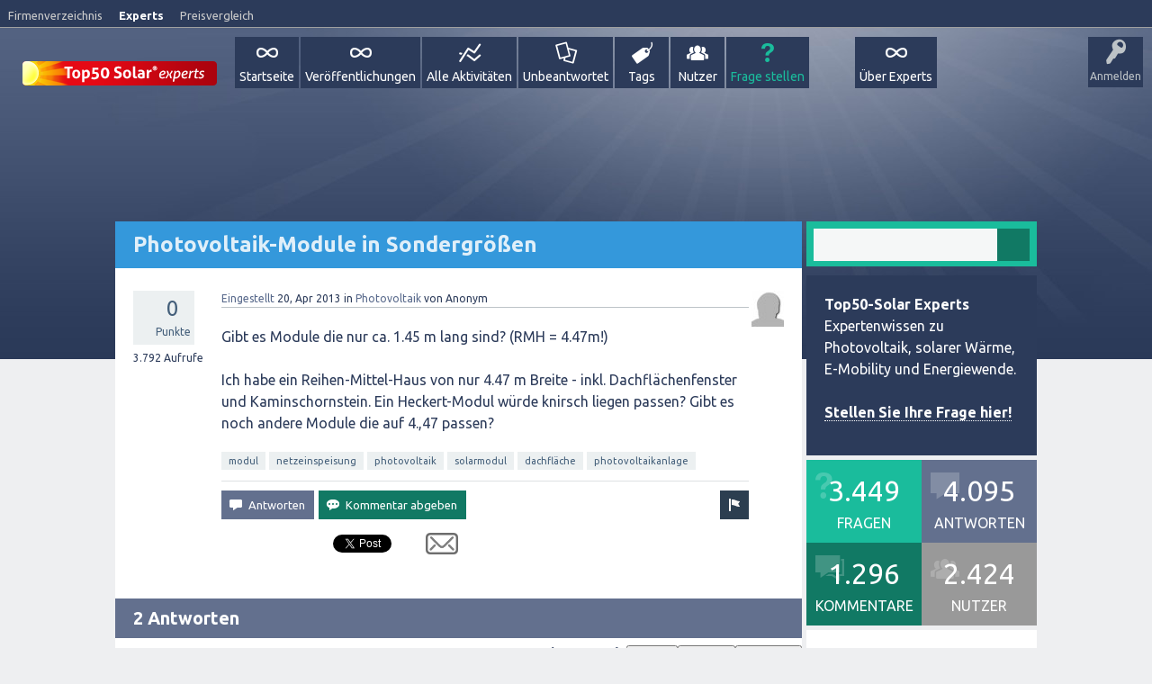

--- FILE ---
content_type: text/html; charset=utf-8
request_url: https://www.top50-solar.de/experten-forum-energiewende/1683/photovoltaik-module-in-sondergr%C3%B6%C3%9Fen
body_size: 12057
content:
<!DOCTYPE html>
<html>
	
	<head>
		<meta charset="utf-8">
		<title>Photovoltaik-Module in Sondergrößen, Photovoltaik, Energiewende Forum</title>
		<meta property="og:site_name" content="Top50-Solar Experts" > 
		<meta property="og:title" content="Photovoltaik-Module in Sondergrößen" > 
		<meta property="og:description" content="Gibt es Module die nur ca. 1.45 m lang sind? (RMH = 4.47m!)  Ich habe ein Reihen-Mittel-Haus ... ? Gibt es noch andere Module die auf..." > 
		<meta property="og:type" content="website" > 
		<meta property="og:url" content="//www.top50-solar.de/experten-forum-energiewende/1683/photovoltaik-module-in-sondergr%C3%B6%C3%9Fen" > 
		<meta property="twitter:card" content="summary" > 
		<meta property="twitter:title" content="Photovoltaik-Module in Sondergrößen" > 
		<meta property="twitter:description" content="Gibt es Module die nur ca. 1.45 m lang sind? (RMH = 4.47m!)  Ich habe ein Reihen-Mittel-Haus ... ? Gibt es noch andere Module die auf..." > 
		<meta property="twitter:site" content="@Top50_Solar" > 
		<meta itemprop="description" content="Gibt es Module die nur ca. 1.45 m lang sind? (RMH = 4.47m!)  Ich habe ein Reihen-Mittel-Haus ... ? Gibt es noch andere Module die auf 4.,47 passen?" > 
		<meta name="viewport" content="width=device-width, initial-scale=1">
			<meta property="og:image" content="//www.top50-solar.de/experten-forum-energiewende/qa-theme/SnowFlatExperts/images/Top50-Solar-Experts-Logo-share.png">
				<meta name="description" content="Gibt es Module die nur ca. 1.45 m lang sind? (RMH = 4.47m!)  Ich habe ein Reihen-Mittel-Haus ... ? Gibt es noch andere Module die auf 4.,47 passen?">
				<meta name="keywords" content="Photovoltaik,modul,netzeinspeisung,photovoltaik,solarmodul,dachfläche,photovoltaikanlage">
				<link rel="stylesheet" href="../qa-theme/SnowFlatExperts/qa-styles.css?1.7.1">
				<link rel="stylesheet" href="//fonts.googleapis.com/css?family=Ubuntu:400,700,400italic,700italic">
				<style>
					.qa-nav-user { margin: 0 !important; }
					@media (max-width: 979px) {
					 body.qa-template-user.fixed, body[class*="qa-template-user-"].fixed { padding-top: 118px !important; }
					 body.qa-template-users.fixed { padding-top: 95px !important; }
					}
					@media (min-width: 980px) {
					 body.qa-template-users.fixed { padding-top: 105px !important;}
					}
					@media (min-width: 980px) {
					  .qa-sidepanel { width: 25%; padding: 0px; float: right; overflow: hidden; *zoom: 1; }
					}
				</style>
				<style>
					.notify-container {
	left: 0;
	right: 0;
	top: 0;
	padding: 0;
	position: fixed;
	width: 100%;
	z-index: 10000;
}
.notify {
	background-color: #F6DF30;
	color: #444444;
	font-weight: bold;
	width: 100%;
	text-align: center;
	font-family: sans-serif;
	font-size: 14px;
	padding: 10px 0;
	position:relative;
}
.notify-close {
	color: #735005;
	cursor: pointer;
	font-size: 18px;
	line-height: 18px;
	padding: 0 3px;
	position: absolute;
	right: 8px;
	text-decoration: none;
	top: 8px;
}
.qa-faq-section-title {
	font-size:125%;
	font-weight:bold;
	margin:10px 0 5px;
	cursor:pointer;
}
.qa-faq-section-text {
	display:none;
	margin:0 0 10px 10px;
}
				</style>
				<style type="text/css"><!--
					
				//--></style>
				<style type="text/css"><!--
					@import url('../qa-plugin/open-login/css/zocial.css');
				//--></style>
				<link rel="stylesheet" TYPE="text/css" href="//www.top50-solar.de/experten-forum-energiewende/qa-plugin/q2a-breadcrumbs/css/breadcrumbs-styles.css">
				<link rel="stylesheet" TYPE="text/css" href="//maxcdn.bootstrapcdn.com/font-awesome/4.1.0/css/font-awesome.min.css">
				<LINK REL="stylesheet" TYPE="text/css" HREF="//www.top50-solar.de/experten-forum-energiewende/qa-plugin/tag-search-pro/select2/select2.css">
				<LINK REL="stylesheet" TYPE="text/css" HREF="//www.top50-solar.de/experten-forum-energiewende/qa-plugin/tag-search-pro/css/qa-tsp-style.css">
				<STYLE TYPE="text/css"><!--
					.qa-tsp-dropdown .select2-results{max-height:300px;}
				--></STYLE>
				<LINK REL="stylesheet" TYPE="text/css" HREF="//www.top50-solar.de/experten-forum-energiewende/qa-plugin/user-search-pro/select2/select2.css">
				<LINK REL="stylesheet" TYPE="text/css" HREF="//www.top50-solar.de/experten-forum-energiewende/qa-plugin/user-search-pro/css/qa-usp-style.css">
				<STYLE TYPE="text/css"><!--
					.qa-usp-dropdown .select2-results{max-height:300px;}
				--></STYLE>
				<link rel="canonical" href="//www.top50-solar.de/experten-forum-energiewende/1683/photovoltaik-module-in-sondergr%C3%B6%C3%9Fen">
				<link rel="search" type="application/opensearchdescription+xml" title="Top50-Solar Experts" href="//www.top50-solar.de/experten-forum-energiewende/opensearch.xml">
				<!-- Google tag (gtag.js) -->
<script async src="https://www.googletagmanager.com/gtag/js?id=G-5WT5RTCPK5"></script>
<script>
  window.dataLayer = window.dataLayer || [];
  function gtag(){dataLayer.push(arguments);}
  gtag('js', new Date());

  gtag('config', 'G-5WT5RTCPK5');
</script>

<script type="text/javascript">

  var _gaq = _gaq || [];
  _gaq.push(['_setAccount', 'UA-801583-1']);
  _gaq.push(['_gat._anonymizeIp']);
  _gaq.push(['_setDomainName', '.top50-solar.de']);
  _gaq.push(['_trackPageview']);

  (function() {
    var ga = document.createElement('script'); ga.type = 'text/javascript'; ga.async = true;
    ga.src = ('https:' == document.location.protocol ? 'https://ssl' : '//www') + '.google-analytics.com/ga.js';
    var s = document.getElementsByTagName('script')[0]; s.parentNode.insertBefore(ga, s);
  })();

</script>

<meta name="robots" content="index,follow" />
<meta name="copyright" content="Top50-Solar Experts" />
<meta http-equiv="content-language" content="de" />
<meta name="author" content="Top50-Solar Experts" />
<meta name="revisit-after" content="1 days" />
<meta name="DC.Rights" content="Top50-Solar Experts" />
<meta name="DC.Language" scheme="NISOZ39.50" content="de" />
<meta name="DC.Creator" content="Top50-Solar Experts" />
<link rel="schema.dc" href="//purl.org/metadata/dublin_core_elements" />

<script type='text/javascript'>
var googletag = googletag || {};
googletag.cmd = googletag.cmd || [];
(function() {
var gads = document.createElement('script');
gads.async = true;
gads.type = 'text/javascript';
var useSSL = 'https:' == document.location.protocol;
gads.src = (useSSL ? 'https:' : 'http:') + 
'//www.googletagservices.com/tag/js/gpt.js';
var node = document.getElementsByTagName('script')[0];
node.parentNode.insertBefore(gads, node);
})();
</script>

<script type='text/javascript'>
googletag.cmd.push(function() {
googletag.defineSlot('/1015039/DE_Experts_Skyscraper_1', [[160, 600], [200, 600]], 'div-gpt-ad-1390298494926-0').addService(googletag.pubads());
googletag.defineSlot('/1015039/DE_Experts_Skyscraper_2', [[160, 600], [200, 600]], 'div-gpt-ad-1390298494926-1').addService(googletag.pubads());
googletag.defineSlot('/1015039/DE_Experts_Superbanner', [[728, 90],[796, 110]], 'div-gpt-ad-1390298494926-2').addService(googletag.pubads());
googletag.pubads().enableSingleRequest();
googletag.enableServices();
});
</script>

<!-- Begin Cookie Consent plugin by Silktide - //silktide.com/cookieconsent -->
<script type="text/javascript">
    window.cookieconsent_options = {"message":"Cookies helfen uns bei der Bereitstellung unserer Dienste. Durch die Nutzung unserer Dienste erklären Sie sich damit einverstanden, dass wir Cookies setzen.","dismiss":"OK","learnMore":"Mehr erfahren","link":"//www.top50-solar.de/de/ueber-top50-solar/datenschutz.html","theme":"light-top"};
</script>
<script type="text/javascript" src="//cdn.jsdelivr.net/npm/cookieconsent@3/build/cookieconsent.min.js"></script>
<!-- End Cookie Consent plugin -->
				<script>
				var qa_root = '..\/';
				var qa_request = '1683\/photovoltaik-module-in-sondergrößen';
				</script>
				<script src="//www.top50-solar.de/experten-forum-energiewende/qa-content/jquery-1.11.2.min.js"></script>
				<script src="//www.top50-solar.de/experten-forum-energiewende/qa-content/qa-page.js?1.7.1"></script>
				<script src="qa-content/qa-question.js?1.7.1"></script>
				<script src="//www.top50-solar.de/experten-forum-energiewende/qa-plugin/q2a-sort-answers/js/sort-answers.js" type="text/javascript"></script>
				<script src="//www.top50-solar.de/experten-forum-energiewende/qa-theme/SnowFlatExperts/js/snow-core.js?1.7.1"></script>
				
<script type='text/javascript'>
	function ajaxCommentVote(elem, oldvote)
	{
		var ens=elem.getAttribute('name').split('_');
		var postid=ens[1];
		var vote=parseInt(ens[2]);
		var anchor=ens[3];
		var which=parseInt(ens[4]);

		var dataString = 'ajax_comment_vote_id='+postid+'&ajax_comment_vote='+vote;  

		jQuery.ajax({  
		  type: 'POST',  
		  url: '//www.top50-solar.de/experten-forum-energiewende/1683/photovoltaik-module-in-sondergr%C3%B6%C3%9Fen',  
		  data: dataString,  
		  dataType: 'json',  
		  success: function(json) {
				if (json.status=='1') {
					switch(vote) {
						case 1:
							var up = 0;
							var up_type = '-selected';
							var down_type = false;
							break;
						case -1:
							var down = 0;
							var up_type = false;
							var down_type = '-selected';
							break;
						case 0:
							var up = 1;
							var down = -1;
							var up_type = '';
							var down_type = '';
							break;
					}
					elem.parentNode.innerHTML = (up_type!==false?'<div class="comment-vote-item'+up_type+'" name="vote_'+ens[1]+'_'+up+'_c'+ens[1]+'_1" onclick="ajaxCommentVote(this);" title="'+json.up+'">▲</div>':'')+(parseInt(json.data)!=0?'<div id="voting_'+ens[1]+'" title="json.up">'+(json.data!='0'?json.data:'')+'</div>':'')+(down_type!==false?'<div class="comment-vote-item'+down_type+'" name="vote_'+ens[1]+'_'+down+'_c'+ens[1]+'_-1" onclick="ajaxCommentVote(this);" title="'+json.down+'">▼</div>':'');

				} else if (json.status=='0') {
					var mess=document.getElementById('errorbox');
					if (!mess) {
						var mess=document.createElement('div');
						mess.id='errorbox';
						mess.className='qa-error';
						mess.innerHTML=json.data;
					}
					var postelem=document.getElementById(anchor);
					postelem.parentNode.insertBefore(mess, postelem);
				} else {
					alert('Unexpected response from server - please try again.');
				}
			} 
		});
		return false;
	} 	
</script>
				<link rel="stylesheet" type="text/css" href="../qa-plugin/q2apro-sceditor/themes/square.min.css" >
				<script type="text/javascript" src="../qa-plugin/q2apro-sceditor/minified/jquery.sceditor.xhtml.min.js"></script>
				<script type="text/javascript" src="../qa-plugin/q2apro-sceditor/languages/de.js"></script>
				
				<style type="text/css">
					/* changed to bigger color fields */
					.sceditor-color-option {
						height: 15px;
						width: 15px;
					}
					
					.previewfield {
						width:100%;
						height:auto;
						padding:10px;
						border:1px solid #EEE;
						background:#FFF;
						font-family:sans-serif,Arial;
						font-size:14px;
						line-height:150%;
					}
					.qa-a-form .previewfield, .qa-c-form .previewfield {
						width:88%;
					}
					.previewfield p {
						padding:0;
						margin:0 0 12px 0;
					}
					/* fix for snowflat theme 1.7 */
					.sceditor-button {
						box-sizing:content-box;
					}
				</style>
				
				<script type="text/javascript">
				$(document).ready(function(){
				
					var warn_on_leave = false;
					
					// for pure textareas
					//$(".qa-main").on("key", "textarea", function() {
					$(".qa-main textarea").keyup( function() {
						warn_on_leave = true;
					});
					$("input:submit").click( function() {
						warn_on_leave = false;
						return true;
					});
				
					// for CKEditor fields
					if(typeof(CKEDITOR) !== "undefined") {
						CKEDITOR.on("currentInstance", function() {
							try {
								CKEDITOR.currentInstance.on("key", function() {
									warn_on_leave = true;
								});
							} catch (err) { }
						});
					}
					
					// show popup when leaving
					$(window).bind("beforeunload", function() {
						if(warn_on_leave) {
							return "Dein Text wurde nicht gespeichert. Alle Eingaben gehen verloren!";
						}
					});
				}); // end ready
				</script>
				<SCRIPT TYPE="text/javascript" SRC="//www.top50-solar.de/experten-forum-energiewende/qa-plugin/tag-search-pro/select2/select2.min.js"></SCRIPT>
				<SCRIPT TYPE="text/javascript" SRC="//www.top50-solar.de/experten-forum-energiewende/qa-plugin/tag-search-pro/select2/select2_locale_de.js"></SCRIPT>
				<SCRIPT TYPE="text/javascript" SRC="//www.top50-solar.de/experten-forum-energiewende/qa-plugin/tag-search-pro/js/qa-tsp-page.js"></SCRIPT>
				<SCRIPT TYPE="text/javascript" SRC="//www.top50-solar.de/experten-forum-energiewende/qa-plugin/tag-search-pro/js/qa-tsp-widget.js"></SCRIPT>
				<SCRIPT TYPE="text/javascript" SRC="//www.top50-solar.de/experten-forum-energiewende/qa-plugin/user-search-pro/select2/select2.min.js"></SCRIPT>
				<SCRIPT TYPE="text/javascript" SRC="//www.top50-solar.de/experten-forum-energiewende/qa-plugin/user-search-pro/select2/select2_locale_de.js"></SCRIPT>
				<SCRIPT TYPE="text/javascript" SRC="//www.top50-solar.de/experten-forum-energiewende/qa-plugin/user-search-pro/js/qa-usp-page.js"></SCRIPT>
				<SCRIPT TYPE="text/javascript" SRC="//www.top50-solar.de/experten-forum-energiewende/qa-plugin/user-search-pro/js/qa-usp-widget.js"></SCRIPT>
				<style>
					.qa-q-list-item-featured {
    background-color:#FFC;
}
				</style>
				
<style>
	.comment-votable-container {
		width:100% !important;
	}
	.comment-vote-container {
		padding-right: 4px;
		text-align: center;
		vertical-align:top;
		width:12px;
	}
	.comment-vote-item {
		color: silver;
	}

	.comment-vote-item:hover {
		color:black;
		cursor:pointer;
	}
	.comment-vote-item-selected {
		color:orange;
		cursor:pointer;
	}
	.comment-vote-item-disabled {
		display:none;
	}

</style>
				
						<style>
										
						</style>
				
<style>
.qa-q-item-avatar,.qa-q-view-avatar,.qa-a-item-avatar,.qa-c-item-avatar {
	position:relative;
}
.qa-who-marker {
	cursor: pointer;
	font-size: 180%;
	margin-right: 2px;
	vertical-align: sub;
	line-height: 50%;
}
.qa-who-marker-expert {
	color: #CDCDCD;
}				
.qa-who-marker-editor {
	color: #CB9114;
}				
.qa-who-marker-moderator {
	color: #CDCDCD;
}				
.qa-who-marker-admin {
	color: #CDCDCD;
}				
.qa-avatar-marker {
	right:0;
	bottom:0;
	position:absolute;
}				
</style>
				
<style>
#qa-share-buttons-container {
	background: none repeat scroll 0 0 #DDDDDD;
	font-size: 12px;
        color: #666666;
	font-weight: normal;
	margin: 30px 30px;
	padding: 20px;
	text-align: left;
}
#qa-share-buttons {
	vertical-align:middle;
}
.share-widget-container {
	display:inline-block;
	position:relative;
        margin-top: 30px;
}
.qa-share-button {
	width: 54px;
}				
</style>
			</head>
			<body
				class="qa-template-question qa-category-1 qa-body-js-off"
				>
				<script>
					var b=document.getElementsByTagName('body')[0];
					b.className=b.className.replace('qa-body-js-off', 'qa-body-js-on');
				</script>
				<div id="metaNavi">
       <div class="left">
        <a title="Das bekannte Firmenverzeichnis für Solarenergie und Erneuerbare Energien" href="//www.top50-solar.de">Firmenverzeichnis</a>
        <a title="Expertenplattform und Wissensdatenbank - Lesen Sie fundierte Beiträge und stellen Sie Ihre Fragen" class="on" href="//experts.top50-solar.de">Experts</a>
        <a title="Vergleichen Sie einfach Preise für eine Solaranlage oder Ökostrom - kostenlos und unverbindlich" href="//www.top50-solar.de/de/preisvergleich/uebersicht-angebote.html">Preisvergleich</a>
       </div>
       <div class="right">
       </div>
      </div>
				<div id="qam-topbar" class="clearfix">
					<div class="qam-main-nav-wrapper clearfix">
						<div class="sb-toggle-left qam-menu-toggle"><i class="icon-th-list"></i></div>
						<div class="qam-account-items-wrapper">
							<div id="qam-account-toggle" class="qam-logged-out">
								<i class="icon-key qam-auth-key"></i>
								<div class="qam-account-handle">Anmelden</div>
							</div>
							<div class="qam-account-items clearfix">
								<form action="../login?to=1683%2Fphotovoltaik-module-in-sondergr%25C3%25B6%25C3%259Fen" method="post">
									<input type="text" name="emailhandle" dir="auto" placeholder="Email-Adresse oder Nutzername">
										<input type="password" name="password" dir="auto" placeholder="Passwort">
											<div><input type="checkbox" name="remember" id="qam-rememberme" value="1">
												<label for="qam-rememberme">Merken</label></div>
												<input type="hidden" name="code" value="0-1769310323-6d1b3947eb08f7f4112ce64fea6f313233f5b0a1">
													<input type="submit" value="Anmelden" class="qa-form-tall-button qa-form-tall-button-login" name="dologin">
													</form>
													<div class="qa-nav-user">
														<ul class="qa-nav-user-list">
															<li class="qa-nav-user-item qa-nav-user-register">
																<a href="../register?to=1683%2Fphotovoltaik-module-in-sondergr%25C3%25B6%25C3%259Fen" class="qa-nav-user-link">Registrieren</a>
															</li>
														</ul>
														<div class="qa-nav-user-clear">
														</div>
													</div>
												</div> <!-- END qam-account-items -->
											</div> <!-- END qam-account-items-wrapper -->
											<div class="qa-logo">
												<a href="//www.top50-solar.de/experten-forum-energiewende/" class="qa-logo-link" title="Top50-Solar Experts"><img border="0" alt="Kostenlose Beratung Photovoltaik und Energiewende" src="//www.top50-solar.de/experten-forum-energiewende/fileadmin/experts/img/Top50-Solar-Experts-Logo.png"></a>
												</div>
												<div class="qa-nav-main">
													<ul class="qa-nav-main-list">
														<li class="qa-nav-main-item qa-nav-main-custom-1">
															<a href="http://www.top50-solar.de/experten-forum-energiewende/" class="qa-nav-main-link">Startseite</a>
														</li>
														<li class="qa-nav-main-item qa-nav-main-custom-7">
															<a href="http://www.top50-solar.de/experten-forum-energiewende/tag/ver%C3%B6ffentlichung" class="qa-nav-main-link">Veröffentlichungen</a>
														</li>
														<li class="qa-nav-main-item qa-nav-main-activity">
															<a href="//www.top50-solar.de/experten-forum-energiewende/activity" class="qa-nav-main-link">Alle Aktivitäten</a>
														</li>
														<li class="qa-nav-main-item qa-nav-main-unanswered">
															<a href="//www.top50-solar.de/experten-forum-energiewende/unanswered" class="qa-nav-main-link">Unbeantwortet</a>
														</li>
														<li class="qa-nav-main-item qa-nav-main-tag">
															<a href="//www.top50-solar.de/experten-forum-energiewende/tags" class="qa-nav-main-link">Tags</a>
														</li>
														<li class="qa-nav-main-item qa-nav-main-user">
															<a href="//www.top50-solar.de/experten-forum-energiewende/experten" class="qa-nav-main-link">Nutzer</a>
														</li>
														<li class="qa-nav-main-item qa-nav-main-ask">
															<a href="//www.top50-solar.de/experten-forum-energiewende/ask?cat=1" class="qa-nav-main-link">Frage stellen</a>
														</li>
														<li class="qa-nav-main-item-opp qa-nav-main-über-experts">
															<a href="//www.top50-solar.de/experten-forum-energiewende/%C3%BCber-experts" class="qa-nav-main-link">Über Experts</a>
														</li>
													</ul>
													<div class="qa-nav-main-clear">
													</div>
												</div>
											</div> <!-- END qam-main-nav-wrapper -->
										</div> <!-- END qam-topbar -->
										<div class="qam-ask-search-box"><div class="qam-ask-mobile"><a href="../ask" class="turquoise">Frage stellen</a></div><div class="qam-search-mobile turquoise" id="qam-search-mobile"></div></div>
										<div class="qam-search turquoise the-top" id="the-top-search">
											<div class="qa-search">
												<form method="get" action="//www.top50-solar.de/experten-forum-energiewende/search">
													
													<input type="text" name="q" value="" class="qa-search-field">
													<input type="submit" value="Suchen" class="qa-search-button">
												</form>
											</div>
										</div>
										<div class="qa-body-wrapper">
											
											<div id="banner">
			<div id="bannerTop">
									
						<!-- DE_Experts_Superbanner -->
<div id='div-gpt-ad-1390298494926-2' style='width:728px; height:90px;'>
<script type='text/javascript'>
googletag.cmd.push(function() { googletag.display('div-gpt-ad-1390298494926-2'); });
</script>
</div>
					
							</div>
			<div id="skyscraper">
  <!-- DE_Experts_Skyscraper_1 -->
  <div id='div-gpt-ad-1390298494926-0'>
  <script type='text/javascript'>
  googletag.cmd.push(function() { googletag.display('div-gpt-ad-1390298494926-0'); });
  </script>
  </div>

  <!-- DE_Experts_Skyscraper_2 -->
  <div id='div-gpt-ad-1390298494926-1'>
  <script type='text/javascript'>
  googletag.cmd.push(function() { googletag.display('div-gpt-ad-1390298494926-1'); });
  </script>
  </div>

</div>
		</div>
											<div class="qa-main-wrapper">
												
												<div class="qa-main">
													<h1>
														
														<a href="//www.top50-solar.de/experten-forum-energiewende/1683/photovoltaik-module-in-sondergr%C3%B6%C3%9Fen">
															<span class="entry-title">Photovoltaik-Module in Sondergrößen</span>
														</a>
													</h1>
													<div class="qa-part-q-view">
														<div class="qa-q-view  hentry question" id="q1683">
															<form method="post" action="//www.top50-solar.de/experten-forum-energiewende/1683/photovoltaik-module-in-sondergr%C3%B6%C3%9Fen">
																<div class="qa-q-view-stats">
																	<div class="qa-voting qa-voting-net" id="voting_1683">
																		<div class="qa-vote-buttons qa-vote-buttons-net">
																			<input title="Pluspunkt geben" name="vote_1683_1_q1683" onclick="return qa_vote_click(this);" type="submit" value="+" class="qa-vote-first-button qa-vote-up-button"> 
																			<input title="Minuspunkt geben" name="vote_1683_-1_q1683" onclick="return qa_vote_click(this);" type="submit" value="&ndash;" class="qa-vote-second-button qa-vote-down-button"> 
																		</div>
																		<div class="qa-vote-count qa-vote-count-net">
																			<span class="qa-netvote-count">
																				<span class="qa-netvote-count-data">0<span class="votes-up"><span class="value-title" title="0"></span></span><span class="votes-down"><span class="value-title" title="0"></span></span></span><span class="qa-netvote-count-pad"> Punkte</span>
																			</span>
																		</div>
																		<div class="qa-vote-clear">
																		</div>
																	</div>
																	<span class="qa-view-count">
																		<span class="qa-view-count-data">3,792</span><span class="qa-view-count-pad"> Aufrufe</span>
																	</span>
																</div>
																<input type="hidden" name="code" value="0-1769310323-aa1d2adc6c0170668910ac2d444505123d90f213">
															</form>
															<div class="qa-q-view-main">
																<form method="post" action="//www.top50-solar.de/experten-forum-energiewende/1683/photovoltaik-module-in-sondergr%C3%B6%C3%9Fen">
																	<span class="qa-q-view-avatar-meta">
																		<span class="qa-q-view-avatar">
																			<img src="//www.top50-solar.de/experten-forum-energiewende/?qa=image&amp;qa_blobid=12592242742486840322&amp;qa_size=40" width="36" height="40" class="qa-avatar-image" alt="">
																		</span>
																		<span class="qa-q-view-meta">
																			<a href="//www.top50-solar.de/experten-forum-energiewende/1683/photovoltaik-module-in-sondergr%C3%B6%C3%9Fen" class="qa-q-view-what">Eingestellt</a>
																			<span class="qa-q-view-when">
																				<span class="qa-q-view-when-data"><span class="published updated"><span class="value-title" title="2013-04-20T16:58:08+0000">20, Apr 2013</span></span></span>
																			</span>
																			<span class="qa-q-view-where">
																				<span class="qa-q-view-where-pad">in </span><span class="qa-q-view-where-data"><a href="//www.top50-solar.de/experten-forum-energiewende/photovoltaik" class="qa-category-link">Photovoltaik</a></span>
																			</span>
																			<span class="qa-q-view-who">
																				<span class="qa-q-view-who-pad">von </span>
																				<span class="qa-q-view-who-data">Anonym</span>
																			</span>
																		</span>
																	</span>
																	<div class="qa-q-view-content">
																		<a name="1683"></a><div class="entry-content">


<p>Gibt es Module die nur ca. 1.45 m lang sind? (RMH = 4.47m!)
<br>
<br>Ich habe ein Reihen-Mittel-Haus von nur 4.47 m Breite - inkl. Dachfl&auml;chenfenster und Kaminschornstein.
Ein Heckert-Modul w&uuml;rde knirsch liegen passen? Gibt es noch andere Module die auf 4.,47 passen?</p>
</div>
																	</div>
																	<div class="qa-q-view-tags">
																		<ul class="qa-q-view-tag-list">
																			<li class="qa-q-view-tag-item"><!DOCTYPE html PUBLIC "-//W3C//DTD HTML 4.0 Transitional//EN" "http://www.w3.org/TR/REC-html40/loose.dtd">
<html><body><a href="//www.top50-solar.de/experten-forum-energiewende/tag/Modul" rel="tag" class="qa-tag-link">modul</a></body></html>
</li>
																			<li class="qa-q-view-tag-item"><!DOCTYPE html PUBLIC "-//W3C//DTD HTML 4.0 Transitional//EN" "http://www.w3.org/TR/REC-html40/loose.dtd">
<html><body><a href="//www.top50-solar.de/experten-forum-energiewende/tag/Netzeinspeisung" rel="tag" class="qa-tag-link">netzeinspeisung</a></body></html>
</li>
																			<li class="qa-q-view-tag-item"><!DOCTYPE html PUBLIC "-//W3C//DTD HTML 4.0 Transitional//EN" "http://www.w3.org/TR/REC-html40/loose.dtd">
<html><body><a href="//www.top50-solar.de/experten-forum-energiewende/tag/Photovoltaik" rel="tag" class="qa-tag-link">photovoltaik</a></body></html>
</li>
																			<li class="qa-q-view-tag-item"><!DOCTYPE html PUBLIC "-//W3C//DTD HTML 4.0 Transitional//EN" "http://www.w3.org/TR/REC-html40/loose.dtd">
<html><body><a href="//www.top50-solar.de/experten-forum-energiewende/tag/Solarmodul" rel="tag" class="qa-tag-link">solarmodul</a></body></html>
</li>
																			<li class="qa-q-view-tag-item"><!DOCTYPE html PUBLIC "-//W3C//DTD HTML 4.0 Transitional//EN" "http://www.w3.org/TR/REC-html40/loose.dtd">
<html><body><a href="//www.top50-solar.de/experten-forum-energiewende/tag/Dachfl%C3%A4che" rel="tag" class="qa-tag-link">dachfl&auml;che</a></body></html>
</li>
																			<li class="qa-q-view-tag-item"><!DOCTYPE html PUBLIC "-//W3C//DTD HTML 4.0 Transitional//EN" "http://www.w3.org/TR/REC-html40/loose.dtd">
<html><body><a href="//www.top50-solar.de/experten-forum-energiewende/tag/Photovoltaikanlage" rel="tag" class="qa-tag-link">photovoltaikanlage</a></body></html>
</li>
																		</ul>
																	</div>
																	<div class="qa-q-view-buttons">
																		<input name="q_doflag" onclick="qa_show_waiting_after(this, false);" value="Spam melden" title="Diese Frage als Spam oder unangemessen markieren" type="submit" class="qa-form-light-button qa-form-light-button-flag">
																		<input name="q_doanswer" id="q_doanswer" onclick="return qa_toggle_element('anew')" value="Antworten" title="Diese Frage beantworten" type="submit" class="qa-form-light-button qa-form-light-button-answer">
																		<input name="q_docomment" onclick="return qa_toggle_element('c1683')" value="Kommentar abgeben" title="Diese Frage kommentieren" type="submit" class="qa-form-light-button qa-form-light-button-comment">
																	</div>
																	<div id="qa-share-buttons">
																		<iframe src="//www.facebook.com/plugins/like.php?href=//www.top50-solar.de/experten-forum-energiewende/1683/photovoltaik-module-in-sondergr%C3%B6%C3%9Fen&amp;send=false&amp;layout=standard&amp;width=53&amp;layout=button_count&amp;show_faces=false&amp;action=like&amp;colorscheme=light&amp;font&amp;height=20&amp;appId=170382616390886" scrolling="no" frameborder="0" style="border:none; overflow:hidden; width:53px; height:20px;" allowTransparency="true"></iframe>&nbsp;<a href="//twitter.com/share" class="twitter-share-button" data-count="none">Tweet</a>&nbsp;<g:plusone size="medium" count="false"></g:plusone>&nbsp;<a title="Share this question via email" id="share-button-email" href="mailto:?subject=%5BTop50-Solar%20Experts%5D%20Photovoltaik-Module%20in%20Sondergr%C3%B6%C3%9Fen&body=%2F%2Fwww.top50-solar.de%2Fexperten-forum-energiewende%2F1683%2Fphotovoltaik-module-in-sondergr%25C3%25B6%25C3%259Fen"><img height="24" src="../qa-plugin/share/qa-share-mail.png"></a>
																	</div>
																	
																	<div class="qa-q-view-c-list" style="display:none;" id="c1683_list">
																	</div> <!-- END qa-c-list -->
																	
																	<input type="hidden" name="code" value="0-1769310323-d02205316fa7252fd5946e6400fa12d1e86194d8">
																	<input type="hidden" name="qa_click" value="">
																</form>
																<div class="qa-c-form" id="c1683" style="display:none;">
																	<h2>Bitte <a href="../login?to=1683%2Fphotovoltaik-module-in-sondergr%25C3%25B6%25C3%259Fen">loggen Sie sich ein</a> oder <a href="../register?to=1683%2Fphotovoltaik-module-in-sondergr%25C3%25B6%25C3%259Fen">melden sich neu an</a>, um zu kommentieren.</h2>
																</div> <!-- END qa-c-form -->
																
															</div> <!-- END qa-q-view-main -->
															<div class="qa-q-view-clear">
															</div>
														</div> <!-- END qa-q-view -->
														
													</div>
													<div class="qa-part-a-form">
														<div class="qa-a-form" id="anew" style="display:none;">
															<h2>Bitte <a href="../login?to=1683%2Fphotovoltaik-module-in-sondergr%25C3%25B6%25C3%259Fen">loggen Sie sich ein</a> oder <a href="../register?to=1683%2Fphotovoltaik-module-in-sondergr%25C3%25B6%25C3%259Fen">melden sich neu an</a>, um die Frage zu beantworten.</h2>
														</div> <!-- END qa-a-form -->
														
													</div>
													<div class="qa-part-a-list">
														<h2 id="a_list_title">2 Antworten</h2>
														<div class="qa-a-list" id="a_list">
															
															<div class="qa-a-list-item  hentry answer" id="a1684">
																<form method="post" action="//www.top50-solar.de/experten-forum-energiewende/1683/photovoltaik-module-in-sondergr%C3%B6%C3%9Fen">
																	<div class="qa-voting qa-voting-net" id="voting_1684">
																		<div class="qa-vote-buttons qa-vote-buttons-net">
																			<input title="Pluspunkt geben" name="vote_1684_1_a1684" onclick="return qa_vote_click(this);" type="submit" value="+" class="qa-vote-first-button qa-vote-up-button"> 
																			<input title="Minuspunkt geben" name="vote_1684_-1_a1684" onclick="return qa_vote_click(this);" type="submit" value="&ndash;" class="qa-vote-second-button qa-vote-down-button"> 
																		</div>
																		<div class="qa-vote-count qa-vote-count-net">
																			<span class="qa-netvote-count">
																				<span class="qa-netvote-count-data">0<span class="votes-up"><span class="value-title" title="0"></span></span><span class="votes-down"><span class="value-title" title="0"></span></span></span><span class="qa-netvote-count-pad"> Punkte</span>
																			</span>
																		</div>
																		<div class="qa-vote-clear">
																		</div>
																	</div>
																	<input type="hidden" name="code" value="0-1769310323-aa1d2adc6c0170668910ac2d444505123d90f213">
																</form>
																<div class="qa-a-item-main">
																	<span class="qa-a-item-avatar-meta">
																		<span class="qa-a-item-avatar">
																			<a href="//www.top50-solar.de/experten-forum-energiewende/experte/Christian+Bieber" class="qa-avatar-link"><img src="//www.top50-solar.de/experten-forum-energiewende/?qa=image&amp;qa_blobid=11936126397377433628&amp;qa_size=40" width="30" height="40" class="qa-avatar-image" alt=""></a>
																		</span>
																		<span class="qa-a-item-meta">
																			<a href="//www.top50-solar.de/experten-forum-energiewende/1683/photovoltaik-module-in-sondergr%C3%B6%C3%9Fen?show=1684#a1684" class="qa-a-item-what">Beantwortet</a>
																			<span class="qa-a-item-when">
																				<span class="qa-a-item-when-data"><span class="published updated"><span class="value-title" title="2013-04-25T09:04:45+0000">25, Apr 2013</span></span></span>
																			</span>
																			<span class="qa-a-item-who">
																				<span class="qa-a-item-who-pad">von </span>
																				<span class="qa-a-item-who-data"><span class="qa-who-marker qa-who-marker-expert" title="Experte">✦</span><span class="vcard author"><a href="//www.top50-solar.de/experten-forum-energiewende/experte/Christian+Bieber" class="qa-user-link url nickname">Christian Bieber</a></span></span>
																				<span class="qa-a-item-who-points">
																					<span class="qa-a-item-who-points-pad">(</span><span class="qa-a-item-who-points-data">58</span><span class="qa-a-item-who-points-pad"> Punkte)</span>
																				</span>
																			</span>
																		</span>
																	</span>
																	<form method="post" action="//www.top50-solar.de/experten-forum-energiewende/1683/photovoltaik-module-in-sondergr%C3%B6%C3%9Fen">
																		<div class="qa-a-selection">
																		</div>
																		<div class="qa-a-item-content">
																			<a name="1684"></a><div class="entry-content">


<p>Solarmodule gibt es in diversen Gr&ouml;&szlig;en. Ich gebe zu, nicht alle Hersteller und Modulgr&ouml;&szlig;en im Kopf zu haben, daf&uuml;r gibt es Planungsdatenbanken. Bei Interesse bitte PM an mich, dann suche ich das raus.

Dennoch rate ich dringend, aus a) wirtschaftlichen Gr&uuml;nden sowie b) aus Gr&uuml;nden der Versorgungssicherheit standardisierte Modulgr&ouml;&szlig;en zu verbauen.

Beste Gr&uuml;&szlig;e Christian Bieber
</p>
</div>
																		</div>
																		<div class="qa-a-item-buttons">
																			<input name="a1684_doflag" onclick="return qa_answer_click(1684, 1683, this);" value="Spam melden" title="Diese Antwort als Spam oder unangemessen melden" type="submit" class="qa-form-light-button qa-form-light-button-flag">
																			<input name="a1684_docomment" onclick="return qa_toggle_element('c1684')" value="Kommentar abgeben" title="Diese Antwort kommentieren" type="submit" class="qa-form-light-button qa-form-light-button-comment">
																		</div>
																		
																		<div class="qa-a-item-c-list" style="display:none;" id="c1684_list">
																		</div> <!-- END qa-c-list -->
																		
																		<input type="hidden" name="code" value="0-1769310323-663ac79853b620dddf7dca973f0139c88106d854">
																		<input type="hidden" name="qa_click" value="">
																	</form>
																	<div class="qa-c-form" id="c1684" style="display:none;">
																		<h2>Bitte <a href="../login?to=1683%2Fphotovoltaik-module-in-sondergr%25C3%25B6%25C3%259Fen">loggen Sie sich ein</a> oder <a href="../register?to=1683%2Fphotovoltaik-module-in-sondergr%25C3%25B6%25C3%259Fen">melden sich neu an</a>, um zu kommentieren.</h2>
																	</div> <!-- END qa-c-form -->
																	
																</div> <!-- END qa-a-item-main -->
																<div class="qa-a-item-clear">
																</div>
															</div> <!-- END qa-a-list-item -->
															
															<div class="qa-a-list-item  hentry answer" id="a1685">
																<form method="post" action="//www.top50-solar.de/experten-forum-energiewende/1683/photovoltaik-module-in-sondergr%C3%B6%C3%9Fen">
																	<div class="qa-voting qa-voting-net" id="voting_1685">
																		<div class="qa-vote-buttons qa-vote-buttons-net">
																			<input title="Pluspunkt geben" name="vote_1685_1_a1685" onclick="return qa_vote_click(this);" type="submit" value="+" class="qa-vote-first-button qa-vote-up-button"> 
																			<input title="Minuspunkt geben" name="vote_1685_-1_a1685" onclick="return qa_vote_click(this);" type="submit" value="&ndash;" class="qa-vote-second-button qa-vote-down-button"> 
																		</div>
																		<div class="qa-vote-count qa-vote-count-net">
																			<span class="qa-netvote-count">
																				<span class="qa-netvote-count-data">0<span class="votes-up"><span class="value-title" title="0"></span></span><span class="votes-down"><span class="value-title" title="0"></span></span></span><span class="qa-netvote-count-pad"> Punkte</span>
																			</span>
																		</div>
																		<div class="qa-vote-clear">
																		</div>
																	</div>
																	<input type="hidden" name="code" value="0-1769310323-aa1d2adc6c0170668910ac2d444505123d90f213">
																</form>
																<div class="qa-a-item-main">
																	<span class="qa-a-item-avatar-meta">
																		<span class="qa-a-item-avatar">
																			<a href="//www.top50-solar.de/experten-forum-energiewende/experte/Ulrich+Jadke" class="qa-avatar-link"><img src="//www.top50-solar.de/experten-forum-energiewende/?qa=image&amp;qa_blobid=1034507079918851278&amp;qa_size=40" width="29" height="40" class="qa-avatar-image" alt=""></a>
																		</span>
																		<span class="qa-a-item-meta">
																			<a href="//www.top50-solar.de/experten-forum-energiewende/1683/photovoltaik-module-in-sondergr%C3%B6%C3%9Fen?show=1685#a1685" class="qa-a-item-what">Beantwortet</a>
																			<span class="qa-a-item-when">
																				<span class="qa-a-item-when-data"><span class="published updated"><span class="value-title" title="2013-05-31T06:53:54+0000">31, Mai 2013</span></span></span>
																			</span>
																			<span class="qa-a-item-who">
																				<span class="qa-a-item-who-pad">von </span>
																				<span class="qa-a-item-who-data"><span class="qa-who-marker qa-who-marker-expert" title="Experte">✦</span><span class="vcard author"><a href="//www.top50-solar.de/experten-forum-energiewende/experte/Ulrich+Jadke" class="qa-user-link url nickname">Ulrich Jadke</a></span></span>
																				<span class="qa-a-item-who-points">
																					<span class="qa-a-item-who-points-pad">(</span><span class="qa-a-item-who-points-data">86</span><span class="qa-a-item-who-points-pad"> Punkte)</span>
																				</span>
																			</span>
																		</span>
																	</span>
																	<form method="post" action="//www.top50-solar.de/experten-forum-energiewende/1683/photovoltaik-module-in-sondergr%C3%B6%C3%9Fen">
																		<div class="qa-a-selection">
																		</div>
																		<div class="qa-a-item-content">
																			<a name="1685"></a><div class="entry-content">


<p>Neben dem &uuml;blichen Standardma&szlig; von ca. 1,65 x 1,00 m hat sich bei Solarmodulen eine Zwischengr&ouml;&szlig;e etabliert, die f&uuml;r Dachfl&auml;chen wie die von Ihnen beschriebene vorgesehen sind.
Hier betr&auml;gt das Ma&szlig; ca. 1,35 - 1,47 x 1,00 m.
Beispielsweise kann man Module von Bosch,
Bosch c-Si M 48 195 oder von Yingli, Yingli YL205C-24b,
einsetzen. Beide Module besitzen ein Ma&szlig; von 1,35 x 0,99 m.
Ich hoffe, ich konnte Ihnen weiterhelfen.</p>
</div>
																		</div>
																		<div class="qa-a-item-buttons">
																			<input name="a1685_doflag" onclick="return qa_answer_click(1685, 1683, this);" value="Spam melden" title="Diese Antwort als Spam oder unangemessen melden" type="submit" class="qa-form-light-button qa-form-light-button-flag">
																			<input name="a1685_docomment" onclick="return qa_toggle_element('c1685')" value="Kommentar abgeben" title="Diese Antwort kommentieren" type="submit" class="qa-form-light-button qa-form-light-button-comment">
																		</div>
																		
																		<div class="qa-a-item-c-list" style="display:none;" id="c1685_list">
																		</div> <!-- END qa-c-list -->
																		
																		<input type="hidden" name="code" value="0-1769310323-ec3197599092119780545921a5fdd66332de2c21">
																		<input type="hidden" name="qa_click" value="">
																	</form>
																	<div class="qa-c-form" id="c1685" style="display:none;">
																		<h2>Bitte <a href="../login?to=1683%2Fphotovoltaik-module-in-sondergr%25C3%25B6%25C3%259Fen">loggen Sie sich ein</a> oder <a href="../register?to=1683%2Fphotovoltaik-module-in-sondergr%25C3%25B6%25C3%259Fen">melden sich neu an</a>, um zu kommentieren.</h2>
																	</div> <!-- END qa-c-form -->
																	
																</div> <!-- END qa-a-item-main -->
																<div class="qa-a-item-clear">
																</div>
															</div> <!-- END qa-a-list-item -->
															
														</div> <!-- END qa-a-list -->
														
													</div>
													<div class="qa-ask-box" style="margin: 100px 0 0 10px">
	<form method="post" action="//www.top50-solar.de/experten-forum-energiewende/ask?cat=">
		<table class="qa-form-tall-table" style="width:100%">
			<tr style="vertical-align:middle;">
				<td class="qa-form-tall-label" style="padding:8px; white-space:nowrap; text-align:left;" width="1">
					Stellen&nbsp;Sie&nbsp;Ihre&nbsp;eigene&nbsp;Frage:
				</td>
			</tr>
	<tr style="vertical-align:middle;">
				<td class="qa-form-tall-data" style="padding:8px;" width="*">
					<input name="title" type="text" class="qa-form-tall-text" style="width:95%;">
				</td>
			</tr>
		</table>
		<input type="hidden" name="doask1" value="1">
	</form>
</div>
														</div> <!-- END qa-main -->
														
														<div class="qa-sidepanel">
															<div class="qam-search turquoise ">
																<div class="qa-search">
																	<form method="get" action="//www.top50-solar.de/experten-forum-energiewende/search">
																		
																		<input type="text" name="q" value="" class="qa-search-field">
																		<input type="submit" value="Suchen" class="qa-search-button">
																	</form>
																</div>
															</div>
															<div class="qa-sidebar wet-asphalt">
																<p>
	<b>Top50-Solar Experts</b><br />
	Expertenwissen zu Photovoltaik, solarer Wärme, E-Mobility und Energiewende.<br />
	<br />
	<a href="/experten-forum-energiewende/ask"><strong>Stellen Sie Ihre Frage hier!</strong></a></p>
															</div>
															
															<div class="qa-widgets-side qa-widgets-side-high">
																<div class="qa-widget-side qa-widget-side-high">
																	<div class="qa-activity-count">
																		<p class="qa-activity-count-item">
																			<span class="qa-activity-count-data">3,449</span> Fragen
																		</p>
																		<p class="qa-activity-count-item">
																			<span class="qa-activity-count-data">4,095</span> Antworten
																		</p>
																		<p class="qa-activity-count-item">
																			<span class="qa-activity-count-data">1,296</span> Kommentare
																		</p>
																		<p class="qa-activity-count-item">
																			<span class="qa-activity-count-data">2,424</span> Nutzer
																		</p>
																	</div>
																</div>
																<div class="qa-widget-side qa-widget-side-high">
																	<div class="qa-related-qs">
																		<h2 style="margin-top:0; padding-top:0;">
																			Ähnliche Fragen
																		</h2>
																		<ul class="qa-related-q-list">
																			<li class="qa-related-q-item"><a href="//www.top50-solar.de/experten-forum-energiewende/1995/abstand-der-photovoltaik-module-zur-dachkante">Abstand der Photovoltaik-Module zur Dachkante</a></li>
																			<li class="qa-related-q-item"><a href="//www.top50-solar.de/experten-forum-energiewende/1916/wenn-module-einer-photovoltaik-anlage-stark-blenden">Wenn Module einer Photovoltaik-Anlage stark blenden</a></li>
																			<li class="qa-related-q-item"><a href="//www.top50-solar.de/experten-forum-energiewende/302/module-der-klemmbereich-f%C3%BCr-gerahmte-module-%C3%BCberschritten">Module; der Klemmbereich für gerahmte Module überschritten</a></li>
																			<li class="qa-related-q-item"><a href="//www.top50-solar.de/experten-forum-energiewende/1010/verschattung-von-photovoltaik-modulen-auf-gr%C3%BCndach-durch-bewuchs">Verschattung von Photovoltaik-Modulen auf Gründach durch Bewuchs</a></li>
																			<li class="qa-related-q-item"><a href="//www.top50-solar.de/experten-forum-energiewende/373/pv-module-auf-einer-dachgaube">PV-Module auf einer Dachgaube</a></li>
																		</ul>
																	</div>
																</div>
															</div>
															
															<div class="qa-nav-cat">
																<ul class="qa-nav-cat-list qa-nav-cat-list-1">
																	<li class="qa-nav-cat-item qa-nav-cat-all">
																		<a href="//www.top50-solar.de/experten-forum-energiewende/" class="qa-nav-cat-link">Alle Kategorien</a>
																	</li>
																	<li class="qa-nav-cat-item qa-nav-cat-energiewende">
																		<a href="//www.top50-solar.de/experten-forum-energiewende/energiewende" class="qa-nav-cat-link">Energiewende</a>
																		<span class="qa-nav-cat-note">(851)</span>
																	</li>
																	<li class="qa-nav-cat-item qa-nav-cat-elektroauto">
																		<a href="//www.top50-solar.de/experten-forum-energiewende/elektroauto" class="qa-nav-cat-link">Elektroauto, E-mobility</a>
																		<span class="qa-nav-cat-note">(253)</span>
																	</li>
																	<li class="qa-nav-cat-item qa-nav-cat-photovoltaik">
																		<a href="//www.top50-solar.de/experten-forum-energiewende/photovoltaik" class="qa-nav-cat-link qa-nav-cat-selected">Photovoltaik</a>
																		<span class="qa-nav-cat-note">(1,932)</span>
																	</li>
																	<li class="qa-nav-cat-item qa-nav-cat-solarthermie">
																		<a href="//www.top50-solar.de/experten-forum-energiewende/solarthermie" class="qa-nav-cat-link">Solare Wärme, Heizen</a>
																		<span class="qa-nav-cat-note">(330)</span>
																	</li>
																	<li class="qa-nav-cat-item qa-nav-cat-speicher">
																		<a href="//www.top50-solar.de/experten-forum-energiewende/speicher" class="qa-nav-cat-link">Speicher</a>
																		<span class="qa-nav-cat-note">(83)</span>
																	</li>
																</ul>
																<div class="qa-nav-cat-clear">
																</div>
															</div>
															<div class="qa-widgets-side qa-widgets-side-low">
																<div class="qa-widget-side qa-widget-side-low">
																	<div class="qa-nav-cat-list qa-nav-cat-link">
																		Beliebteste Tags
																	</div>
																	<ul class="qa-q-item-tag-list">
																		<li class="qa-q-item-tag-item">
																			<a href="//www.top50-solar.de/experten-forum-energiewende/tag/photovoltaik" class="qa-tag-link">photovoltaik</a>
																			 × 1256
																		</li>
																		<li class="qa-q-item-tag-item">
																			<a href="//www.top50-solar.de/experten-forum-energiewende/tag/photovoltaikanlage" class="qa-tag-link">photovoltaikanlage</a>
																			 × 990
																		</li>
																		<li class="qa-q-item-tag-item">
																			<a href="//www.top50-solar.de/experten-forum-energiewende/tag/energiewende" class="qa-tag-link">energiewende</a>
																			 × 514
																		</li>
																		<li class="qa-q-item-tag-item">
																			<a href="//www.top50-solar.de/experten-forum-energiewende/tag/erneuerbare+energien" class="qa-tag-link">erneuerbare energien</a>
																			 × 345
																		</li>
																		<li class="qa-q-item-tag-item">
																			<a href="//www.top50-solar.de/experten-forum-energiewende/tag/eigenverbrauch" class="qa-tag-link">eigenverbrauch</a>
																			 × 292
																		</li>
																		<li class="qa-q-item-tag-item">
																			<a href="//www.top50-solar.de/experten-forum-energiewende/tag/speicher" class="qa-tag-link">speicher</a>
																			 × 276
																		</li>
																		<li class="qa-q-item-tag-item">
																			<a href="//www.top50-solar.de/experten-forum-energiewende/tag/eeg" class="qa-tag-link">eeg</a>
																			 × 261
																		</li>
																		<li class="qa-q-item-tag-item">
																			<a href="//www.top50-solar.de/experten-forum-energiewende/tag/ver%C3%B6ffentlichung" class="qa-tag-link">veröffentlichung</a>
																			 × 246
																		</li>
																		<li class="qa-q-item-tag-item">
																			<a href="//www.top50-solar.de/experten-forum-energiewende/tag/einspeiseverg%C3%BCtung" class="qa-tag-link">einspeisevergütung</a>
																			 × 227
																		</li>
																		<li class="qa-q-item-tag-item">
																			<a href="//www.top50-solar.de/experten-forum-energiewende/tag/solaranlage" class="qa-tag-link">solaranlage</a>
																			 × 209
																		</li>
																		<li class="qa-q-item-tag-item">
																			<a href="//www.top50-solar.de/experten-forum-energiewende/tag/solarthermie" class="qa-tag-link">solarthermie</a>
																			 × 200
																		</li>
																		<li class="qa-q-item-tag-item">
																			<a href="//www.top50-solar.de/experten-forum-energiewende/tag/solarstrom" class="qa-tag-link">solarstrom</a>
																			 × 197
																		</li>
																		<li class="qa-q-item-tag-item">
																			<a href="//www.top50-solar.de/experten-forum-energiewende/tag/elektroauto" class="qa-tag-link">elektroauto</a>
																			 × 190
																		</li>
																		<li class="qa-q-item-tag-item">
																			<a href="//www.top50-solar.de/experten-forum-energiewende/tag/wechselrichter" class="qa-tag-link">wechselrichter</a>
																			 × 162
																		</li>
																		<li class="qa-q-item-tag-item">
																			<a href="//www.top50-solar.de/experten-forum-energiewende/tag/e-mobility" class="qa-tag-link">e-mobility</a>
																			 × 157
																		</li>
																		<li class="qa-q-item-tag-item">
																			<a href="//www.top50-solar.de/experten-forum-energiewende/tag/modul" class="qa-tag-link">modul</a>
																			 × 151
																		</li>
																		<li class="qa-q-item-tag-item">
																			<a href="//www.top50-solar.de/experten-forum-energiewende/tag/batterie" class="qa-tag-link">batterie</a>
																			 × 143
																		</li>
																		<li class="qa-q-item-tag-item">
																			<a href="//www.top50-solar.de/experten-forum-energiewende/tag/heizung" class="qa-tag-link">heizung</a>
																			 × 122
																		</li>
																		<li class="qa-q-item-tag-item">
																			<a href="//www.top50-solar.de/experten-forum-energiewende/tag/netzbetreiber" class="qa-tag-link">netzbetreiber</a>
																			 × 106
																		</li>
																		<li class="qa-q-item-tag-item">
																			<a href="//www.top50-solar.de/experten-forum-energiewende/tag/stromnetz" class="qa-tag-link">stromnetz</a>
																			 × 105
																		</li>
																		<li class="qa-q-item-tag-item">
																			<a href="//www.top50-solar.de/experten-forum-energiewende/tag/einspeisung" class="qa-tag-link">einspeisung</a>
																			 × 104
																		</li>
																		<li class="qa-q-item-tag-item">
																			<a href="//www.top50-solar.de/experten-forum-energiewende/tag/100%25+erneuerbare+energien" class="qa-tag-link">100% erneuerbare energien</a>
																			 × 97
																		</li>
																		<li class="qa-q-item-tag-item">
																			<a href="//www.top50-solar.de/experten-forum-energiewende/tag/solarmodul" class="qa-tag-link">solarmodul</a>
																			 × 93
																		</li>
																		<li class="qa-q-item-tag-item">
																			<a href="//www.top50-solar.de/experten-forum-energiewende/tag/module" class="qa-tag-link">module</a>
																			 × 84
																		</li>
																		<li class="qa-q-item-tag-item">
																			<a href="//www.top50-solar.de/experten-forum-energiewende/tag/energie+sparen" class="qa-tag-link">energie sparen</a>
																			 × 82
																		</li>
																		<li class="qa-q-item-tag-item">
																			<a href="//www.top50-solar.de/experten-forum-energiewende/tag/energiepolitik" class="qa-tag-link">energiepolitik</a>
																			 × 78
																		</li>
																		<li class="qa-q-item-tag-item">
																			<a href="//www.top50-solar.de/experten-forum-energiewende/tag/anlage" class="qa-tag-link">anlage</a>
																			 × 77
																		</li>
																		<li class="qa-q-item-tag-item">
																			<a href="//www.top50-solar.de/experten-forum-energiewende/tag/netzeinspeisung" class="qa-tag-link">netzeinspeisung</a>
																			 × 75
																		</li>
																		<li class="qa-q-item-tag-item">
																			<a href="//www.top50-solar.de/experten-forum-energiewende/tag/netzanschluss" class="qa-tag-link">netzanschluss</a>
																			 × 72
																		</li>
																		<li class="qa-q-item-tag-item">
																			<a href="//www.top50-solar.de/experten-forum-energiewende/tag/eeg-umlage" class="qa-tag-link">eeg-umlage</a>
																			 × 68
																		</li>
																	</ul>
																</div>
															</div>
															
															<div class="qa-widget-side qa-widget-side-low">

</div>
														</div>
														
													</div> <!-- END main-wrapper -->
												</div> <!-- END body-wrapper -->
												<div class="qam-footer-box">
													<div class="qam-footer-row">
													</div> <!-- END qam-footer-row -->
													<div class="qa-footer">
														<div class="qa-nav-footer">
															<ul class="qa-nav-footer-list">
																<li class="qa-nav-footer-item qa-nav-footer-feedback">
																	<a href="//www.top50-solar.de/experten-forum-energiewende/feedback" class="qa-nav-footer-link">Feedback geben</a>
																</li>
															</ul>
															<div class="qa-nav-footer-clear">
															</div>
														</div>
														<div class="qa-attribution">
														</div>
														<div class="qa-attribution">
														</div>
														<div id="qa-sa-all-ans" style="display:none;">
															<div id="ami-sort-util-data" style="display:none;">
																<div id="sorting-btns">
																	<span style="font-weight:bold;"> Antworten sortieren nach </span> <button class="a_sort_oldest" title="Älteste Anworten werden zuerst auf dieser Seite angezeigt">Älteste </button><button class="a_sort_newest" title="Neueste Anworten werden zuerst auf dieser Seite angezeigt">Neueste </button><button class="a_sort_highest_vote" title="Anworten mit höchster Punktzahl werden zuerst auf dieser Seite angezeigt">Punktzahl</button>
																</div>
															</div>
														</div>
														<div class="qa-footer-clear">
														</div>
													</div> <!-- END qa-footer -->
													
												</div> <!-- END qam-footer-box -->
												<script type="text/javascript" src="//platform.twitter.com/widgets.js"></script>
												<script type="text/javascript">(function() {var po = document.createElement("script"); po.type = "text/javascript"; po.async = true;po.src = "https://apis.google.com/js/plusone.js";var s = document.getElementsByTagName("script")[0]; s.parentNode.insertBefore(po, s);})();</script>
												<script src="//www.top50-solar.de/experten-forum-energiewende/qa-theme/SnowFlatExperts/qa-js.js" type="text/javascript"></script>
												<div id="footer">
	<div class="col1">
		<div class="copyright">
			©&nbsp;2013&nbsp;Top50-Solar <i>Experts</i> - Ein Service von <a href="//www.top50-solar.de" target="_blank">Top50-Solar</a></div>
	</div>
	<div class="col2">
		<ul>
			<li>
				<a href="//www.top50-solar.de/de/ueber-top50-solar/impressum.html" onfocus="blurLink(this);" title="Impressum">Impressum</a></li>
			<li>
				<a href="/experten-forum-energiewende/feedback" onfocus="blurLink(this);" title="Feedback / Kontakt">Feedback</a></li>
			<li>
				<a href="/experten-forum-energiewende/agb/" onfocus="blurLink(this);" title="AGB">AGB</a></li>
			<li>
				<a href="https://www.top50-solar.de/de/ueber-top50-solar/datenschutzerklaerung.html" onfocus="blurLink(this);" title="Datenschutz">Datenschutzerklärung</a></li>
			<li>
				<a href="/experten-forum-energiewende/register/" onfocus="blurLink(this);" title="Sie sind ein Experte auf Ihrem Gebiet, Sie haben langjährige Erfahrung und wollen Ihr Wissen teilen">Experte werden</a></li>
			<li>
				<a href="/experten-forum-energiewende/über-experts/" onfocus="blurLink(this);" title="Über Experts - Top50-Solar Experts">Über Experts</a></li>
		</ul>
	</div>
	<div class="col3">
		<div class="social twitter">
			<a class="twitter-follow-button" data-lang="de" data-show-count="true" href="https://twitter.com/Top50_Solar">@Top50_Solar folgen</a> <script>!function(d,s,id){var js,fjs=d.getElementsByTagName(s)[0],p=/^http:/.test(d.location)?'http':'https';if(!d.getElementById(id)){js=d.createElement(s);js.id=id;js.src=p+'://platform.twitter.com/widgets.js';fjs.parentNode.insertBefore(js,fjs);}}(document, 'script', 'twitter-wjs');</script></div>
	</div>
	<div class="clearer">
		&nbsp;</div>
</div>
<div id="partner">
	<div class="copyright">
		Partner:</div>
	<div class="copyright">
		<a href="//www.solarbetreiber.de" target="_blank" title="Deutscher Solarbetreiber-Club e.V."><img alt="DSC" src="//www.top50-solar.de/experten-forum-energiewende/fileadmin/experts/img/logo-dsc.png" /></a>&nbsp;&nbsp; <a href="//www.otti.de" target="_blank" title="Otti e.V (Ostbayerisches Technologie-Transfer-Institut e.V.)"><img alt="Otti" src="//www.top50-solar.de/experten-forum-energiewende/fileadmin/experts/img/logo-otti.png" /></a>&nbsp;&nbsp; <a href="//www.sfv.de" target="_blank" title="Solarenergie-Förderverein Deutschland e.V.- SFV"><img alt="Solarenergie-Förderverein Deutschland e.V.- SFV" src="//www.top50-solar.de/experten-forum-energiewende/fileadmin/experts/img/logo-sfv.png" /></a>&nbsp;&nbsp; <a href="//www.solarserver.de" target="_blank" title="Solarserver"><img alt="Solarserver" src="//www.top50-solar.de/experten-forum-energiewende/fileadmin/experts/img/logo-solarserver.png" /></a>&nbsp;&nbsp; <a href="//www.sonnewindwaerme.de" target="_blank" title="Sonnen Wind &amp; Wärme"><img alt="Sonnen Wind &amp; Wärme" src="//www.top50-solar.de/experten-forum-energiewende/fileadmin/experts/img/logo-sww.png" /></a><!--&nbsp;&nbsp; <a href="//www.sonnenseite.com" target="_blank" title="Sonnenseite.com"><img alt="Sonnenseite.com" src="//www.top50-solar.de/experten-forum-energiewende/fileadmin/experts/img/logo-sonnenseite.png" /></a>-->&nbsp;&nbsp; <a href="//www.solarpraxis.de" target="_blank" title="Solarpraxis"><img alt="Solarpraxis" src="//www.top50-solar.de/experten-forum-energiewende/fileadmin/experts/img/logo-solarpraxis.png" /></a>&nbsp;&nbsp;<a href="//www.energieblogger.net" target="_blank" title="Die Energieblogger"><img alt="Die Energieblogger" src="//www.top50-solar.de/experten-forum-energiewende/fileadmin/experts/img/logo-energieblogger-sw.png" /></a></div>
</div>
<p>
	&nbsp;</p>
												<div style="position:absolute; left:-9999px; top:-9999px;">
													<span id="qa-waiting-template" class="qa-waiting">...</span>
												</div>
											</body>
											
										</html>
<!--
It's no big deal, but your HTML could not be indented properly. To fix, please:
1. Use this->output() to output all HTML.
2. Balance all paired tags like <td>...</td> or <div>...</div>.
3. Use a slash at the end of unpaired tags like <img/> or <input/>.
Thanks!
-->


--- FILE ---
content_type: text/html; charset=utf-8
request_url: https://www.top50-solar.de/experten-forum-energiewende/1683/qa-content/qa-question.js?1.7.1
body_size: 12221
content:
<!DOCTYPE html>
<html>
	
	<head>
		<meta charset="utf-8">
		<title>Photovoltaik-Module in Sondergrößen, Photovoltaik, Energiewende Forum</title>
		<meta property="og:site_name" content="Top50-Solar Experts" > 
		<meta property="og:title" content="Photovoltaik-Module in Sondergrößen" > 
		<meta property="og:description" content="Gibt es Module die nur ca. 1.45 m lang sind? (RMH = 4.47m!)  Ich habe ein Reihen-Mittel-Haus ... ? Gibt es noch andere Module die auf..." > 
		<meta property="og:type" content="website" > 
		<meta property="og:url" content="//www.top50-solar.de/experten-forum-energiewende/1683/photovoltaik-module-in-sondergr%C3%B6%C3%9Fen" > 
		<meta property="twitter:card" content="summary" > 
		<meta property="twitter:title" content="Photovoltaik-Module in Sondergrößen" > 
		<meta property="twitter:description" content="Gibt es Module die nur ca. 1.45 m lang sind? (RMH = 4.47m!)  Ich habe ein Reihen-Mittel-Haus ... ? Gibt es noch andere Module die auf..." > 
		<meta property="twitter:site" content="@Top50_Solar" > 
		<meta itemprop="description" content="Gibt es Module die nur ca. 1.45 m lang sind? (RMH = 4.47m!)  Ich habe ein Reihen-Mittel-Haus ... ? Gibt es noch andere Module die auf 4.,47 passen?" > 
		<meta name="viewport" content="width=device-width, initial-scale=1">
			<meta property="og:image" content="//www.top50-solar.de/experten-forum-energiewende/qa-theme/SnowFlatExperts/images/Top50-Solar-Experts-Logo-share.png">
				<meta name="description" content="Gibt es Module die nur ca. 1.45 m lang sind? (RMH = 4.47m!)  Ich habe ein Reihen-Mittel-Haus ... ? Gibt es noch andere Module die auf 4.,47 passen?">
				<meta name="keywords" content="Photovoltaik,modul,netzeinspeisung,photovoltaik,solarmodul,dachfläche,photovoltaikanlage">
				<link rel="stylesheet" href="../../qa-theme/SnowFlatExperts/qa-styles.css?1.7.1">
				<link rel="stylesheet" href="//fonts.googleapis.com/css?family=Ubuntu:400,700,400italic,700italic">
				<style>
					.qa-nav-user { margin: 0 !important; }
					@media (max-width: 979px) {
					 body.qa-template-user.fixed, body[class*="qa-template-user-"].fixed { padding-top: 118px !important; }
					 body.qa-template-users.fixed { padding-top: 95px !important; }
					}
					@media (min-width: 980px) {
					 body.qa-template-users.fixed { padding-top: 105px !important;}
					}
					@media (min-width: 980px) {
					  .qa-sidepanel { width: 25%; padding: 0px; float: right; overflow: hidden; *zoom: 1; }
					}
				</style>
				<style>
					.notify-container {
	left: 0;
	right: 0;
	top: 0;
	padding: 0;
	position: fixed;
	width: 100%;
	z-index: 10000;
}
.notify {
	background-color: #F6DF30;
	color: #444444;
	font-weight: bold;
	width: 100%;
	text-align: center;
	font-family: sans-serif;
	font-size: 14px;
	padding: 10px 0;
	position:relative;
}
.notify-close {
	color: #735005;
	cursor: pointer;
	font-size: 18px;
	line-height: 18px;
	padding: 0 3px;
	position: absolute;
	right: 8px;
	text-decoration: none;
	top: 8px;
}
.qa-faq-section-title {
	font-size:125%;
	font-weight:bold;
	margin:10px 0 5px;
	cursor:pointer;
}
.qa-faq-section-text {
	display:none;
	margin:0 0 10px 10px;
}
				</style>
				<style type="text/css"><!--
					
				//--></style>
				<style type="text/css"><!--
					@import url('../../qa-plugin/open-login/css/zocial.css');
				//--></style>
				<link rel="stylesheet" TYPE="text/css" href="//www.top50-solar.de/experten-forum-energiewende/qa-plugin/q2a-breadcrumbs/css/breadcrumbs-styles.css">
				<link rel="stylesheet" TYPE="text/css" href="//maxcdn.bootstrapcdn.com/font-awesome/4.1.0/css/font-awesome.min.css">
				<LINK REL="stylesheet" TYPE="text/css" HREF="//www.top50-solar.de/experten-forum-energiewende/qa-plugin/tag-search-pro/select2/select2.css">
				<LINK REL="stylesheet" TYPE="text/css" HREF="//www.top50-solar.de/experten-forum-energiewende/qa-plugin/tag-search-pro/css/qa-tsp-style.css">
				<STYLE TYPE="text/css"><!--
					.qa-tsp-dropdown .select2-results{max-height:300px;}
				--></STYLE>
				<LINK REL="stylesheet" TYPE="text/css" HREF="//www.top50-solar.de/experten-forum-energiewende/qa-plugin/user-search-pro/select2/select2.css">
				<LINK REL="stylesheet" TYPE="text/css" HREF="//www.top50-solar.de/experten-forum-energiewende/qa-plugin/user-search-pro/css/qa-usp-style.css">
				<STYLE TYPE="text/css"><!--
					.qa-usp-dropdown .select2-results{max-height:300px;}
				--></STYLE>
				<link rel="canonical" href="//www.top50-solar.de/experten-forum-energiewende/1683/photovoltaik-module-in-sondergr%C3%B6%C3%9Fen">
				<link rel="search" type="application/opensearchdescription+xml" title="Top50-Solar Experts" href="//www.top50-solar.de/experten-forum-energiewende/opensearch.xml">
				<!-- Google tag (gtag.js) -->
<script async src="https://www.googletagmanager.com/gtag/js?id=G-5WT5RTCPK5"></script>
<script>
  window.dataLayer = window.dataLayer || [];
  function gtag(){dataLayer.push(arguments);}
  gtag('js', new Date());

  gtag('config', 'G-5WT5RTCPK5');
</script>

<script type="text/javascript">

  var _gaq = _gaq || [];
  _gaq.push(['_setAccount', 'UA-801583-1']);
  _gaq.push(['_gat._anonymizeIp']);
  _gaq.push(['_setDomainName', '.top50-solar.de']);
  _gaq.push(['_trackPageview']);

  (function() {
    var ga = document.createElement('script'); ga.type = 'text/javascript'; ga.async = true;
    ga.src = ('https:' == document.location.protocol ? 'https://ssl' : '//www') + '.google-analytics.com/ga.js';
    var s = document.getElementsByTagName('script')[0]; s.parentNode.insertBefore(ga, s);
  })();

</script>

<meta name="robots" content="index,follow" />
<meta name="copyright" content="Top50-Solar Experts" />
<meta http-equiv="content-language" content="de" />
<meta name="author" content="Top50-Solar Experts" />
<meta name="revisit-after" content="1 days" />
<meta name="DC.Rights" content="Top50-Solar Experts" />
<meta name="DC.Language" scheme="NISOZ39.50" content="de" />
<meta name="DC.Creator" content="Top50-Solar Experts" />
<link rel="schema.dc" href="//purl.org/metadata/dublin_core_elements" />

<script type='text/javascript'>
var googletag = googletag || {};
googletag.cmd = googletag.cmd || [];
(function() {
var gads = document.createElement('script');
gads.async = true;
gads.type = 'text/javascript';
var useSSL = 'https:' == document.location.protocol;
gads.src = (useSSL ? 'https:' : 'http:') + 
'//www.googletagservices.com/tag/js/gpt.js';
var node = document.getElementsByTagName('script')[0];
node.parentNode.insertBefore(gads, node);
})();
</script>

<script type='text/javascript'>
googletag.cmd.push(function() {
googletag.defineSlot('/1015039/DE_Experts_Skyscraper_1', [[160, 600], [200, 600]], 'div-gpt-ad-1390298494926-0').addService(googletag.pubads());
googletag.defineSlot('/1015039/DE_Experts_Skyscraper_2', [[160, 600], [200, 600]], 'div-gpt-ad-1390298494926-1').addService(googletag.pubads());
googletag.defineSlot('/1015039/DE_Experts_Superbanner', [[728, 90],[796, 110]], 'div-gpt-ad-1390298494926-2').addService(googletag.pubads());
googletag.pubads().enableSingleRequest();
googletag.enableServices();
});
</script>

<!-- Begin Cookie Consent plugin by Silktide - //silktide.com/cookieconsent -->
<script type="text/javascript">
    window.cookieconsent_options = {"message":"Cookies helfen uns bei der Bereitstellung unserer Dienste. Durch die Nutzung unserer Dienste erklären Sie sich damit einverstanden, dass wir Cookies setzen.","dismiss":"OK","learnMore":"Mehr erfahren","link":"//www.top50-solar.de/de/ueber-top50-solar/datenschutz.html","theme":"light-top"};
</script>
<script type="text/javascript" src="//cdn.jsdelivr.net/npm/cookieconsent@3/build/cookieconsent.min.js"></script>
<!-- End Cookie Consent plugin -->
				<script>
				var qa_root = '..\/..\/';
				var qa_request = '1683\/qa-content\/qa-question.js';
				</script>
				<script src="//www.top50-solar.de/experten-forum-energiewende/qa-content/jquery-1.11.2.min.js"></script>
				<script src="//www.top50-solar.de/experten-forum-energiewende/qa-content/qa-page.js?1.7.1"></script>
				<script src="qa-content/qa-question.js?1.7.1"></script>
				<script src="//www.top50-solar.de/experten-forum-energiewende/qa-plugin/q2a-sort-answers/js/sort-answers.js" type="text/javascript"></script>
				<script src="//www.top50-solar.de/experten-forum-energiewende/qa-theme/SnowFlatExperts/js/snow-core.js?1.7.1"></script>
				
<script type='text/javascript'>
	function ajaxCommentVote(elem, oldvote)
	{
		var ens=elem.getAttribute('name').split('_');
		var postid=ens[1];
		var vote=parseInt(ens[2]);
		var anchor=ens[3];
		var which=parseInt(ens[4]);

		var dataString = 'ajax_comment_vote_id='+postid+'&ajax_comment_vote='+vote;  

		jQuery.ajax({  
		  type: 'POST',  
		  url: '//www.top50-solar.de/experten-forum-energiewende/1683/qa-content/qa-question.js?1_7_1=',  
		  data: dataString,  
		  dataType: 'json',  
		  success: function(json) {
				if (json.status=='1') {
					switch(vote) {
						case 1:
							var up = 0;
							var up_type = '-selected';
							var down_type = false;
							break;
						case -1:
							var down = 0;
							var up_type = false;
							var down_type = '-selected';
							break;
						case 0:
							var up = 1;
							var down = -1;
							var up_type = '';
							var down_type = '';
							break;
					}
					elem.parentNode.innerHTML = (up_type!==false?'<div class="comment-vote-item'+up_type+'" name="vote_'+ens[1]+'_'+up+'_c'+ens[1]+'_1" onclick="ajaxCommentVote(this);" title="'+json.up+'">▲</div>':'')+(parseInt(json.data)!=0?'<div id="voting_'+ens[1]+'" title="json.up">'+(json.data!='0'?json.data:'')+'</div>':'')+(down_type!==false?'<div class="comment-vote-item'+down_type+'" name="vote_'+ens[1]+'_'+down+'_c'+ens[1]+'_-1" onclick="ajaxCommentVote(this);" title="'+json.down+'">▼</div>':'');

				} else if (json.status=='0') {
					var mess=document.getElementById('errorbox');
					if (!mess) {
						var mess=document.createElement('div');
						mess.id='errorbox';
						mess.className='qa-error';
						mess.innerHTML=json.data;
					}
					var postelem=document.getElementById(anchor);
					postelem.parentNode.insertBefore(mess, postelem);
				} else {
					alert('Unexpected response from server - please try again.');
				}
			} 
		});
		return false;
	} 	
</script>
				<link rel="stylesheet" type="text/css" href="../../qa-plugin/q2apro-sceditor/themes/square.min.css" >
				<script type="text/javascript" src="../../qa-plugin/q2apro-sceditor/minified/jquery.sceditor.xhtml.min.js"></script>
				<script type="text/javascript" src="../../qa-plugin/q2apro-sceditor/languages/de.js"></script>
				
				<style type="text/css">
					/* changed to bigger color fields */
					.sceditor-color-option {
						height: 15px;
						width: 15px;
					}
					
					.previewfield {
						width:100%;
						height:auto;
						padding:10px;
						border:1px solid #EEE;
						background:#FFF;
						font-family:sans-serif,Arial;
						font-size:14px;
						line-height:150%;
					}
					.qa-a-form .previewfield, .qa-c-form .previewfield {
						width:88%;
					}
					.previewfield p {
						padding:0;
						margin:0 0 12px 0;
					}
					/* fix for snowflat theme 1.7 */
					.sceditor-button {
						box-sizing:content-box;
					}
				</style>
				
				<script type="text/javascript">
				$(document).ready(function(){
				
					var warn_on_leave = false;
					
					// for pure textareas
					//$(".qa-main").on("key", "textarea", function() {
					$(".qa-main textarea").keyup( function() {
						warn_on_leave = true;
					});
					$("input:submit").click( function() {
						warn_on_leave = false;
						return true;
					});
				
					// for CKEditor fields
					if(typeof(CKEDITOR) !== "undefined") {
						CKEDITOR.on("currentInstance", function() {
							try {
								CKEDITOR.currentInstance.on("key", function() {
									warn_on_leave = true;
								});
							} catch (err) { }
						});
					}
					
					// show popup when leaving
					$(window).bind("beforeunload", function() {
						if(warn_on_leave) {
							return "Dein Text wurde nicht gespeichert. Alle Eingaben gehen verloren!";
						}
					});
				}); // end ready
				</script>
				<SCRIPT TYPE="text/javascript" SRC="//www.top50-solar.de/experten-forum-energiewende/qa-plugin/tag-search-pro/select2/select2.min.js"></SCRIPT>
				<SCRIPT TYPE="text/javascript" SRC="//www.top50-solar.de/experten-forum-energiewende/qa-plugin/tag-search-pro/select2/select2_locale_de.js"></SCRIPT>
				<SCRIPT TYPE="text/javascript" SRC="//www.top50-solar.de/experten-forum-energiewende/qa-plugin/tag-search-pro/js/qa-tsp-page.js"></SCRIPT>
				<SCRIPT TYPE="text/javascript" SRC="//www.top50-solar.de/experten-forum-energiewende/qa-plugin/tag-search-pro/js/qa-tsp-widget.js"></SCRIPT>
				<SCRIPT TYPE="text/javascript" SRC="//www.top50-solar.de/experten-forum-energiewende/qa-plugin/user-search-pro/select2/select2.min.js"></SCRIPT>
				<SCRIPT TYPE="text/javascript" SRC="//www.top50-solar.de/experten-forum-energiewende/qa-plugin/user-search-pro/select2/select2_locale_de.js"></SCRIPT>
				<SCRIPT TYPE="text/javascript" SRC="//www.top50-solar.de/experten-forum-energiewende/qa-plugin/user-search-pro/js/qa-usp-page.js"></SCRIPT>
				<SCRIPT TYPE="text/javascript" SRC="//www.top50-solar.de/experten-forum-energiewende/qa-plugin/user-search-pro/js/qa-usp-widget.js"></SCRIPT>
				<style>
					.qa-q-list-item-featured {
    background-color:#FFC;
}
				</style>
				
<style>
	.comment-votable-container {
		width:100% !important;
	}
	.comment-vote-container {
		padding-right: 4px;
		text-align: center;
		vertical-align:top;
		width:12px;
	}
	.comment-vote-item {
		color: silver;
	}

	.comment-vote-item:hover {
		color:black;
		cursor:pointer;
	}
	.comment-vote-item-selected {
		color:orange;
		cursor:pointer;
	}
	.comment-vote-item-disabled {
		display:none;
	}

</style>
				
						<style>
										
						</style>
				
<style>
.qa-q-item-avatar,.qa-q-view-avatar,.qa-a-item-avatar,.qa-c-item-avatar {
	position:relative;
}
.qa-who-marker {
	cursor: pointer;
	font-size: 180%;
	margin-right: 2px;
	vertical-align: sub;
	line-height: 50%;
}
.qa-who-marker-expert {
	color: #CDCDCD;
}				
.qa-who-marker-editor {
	color: #CB9114;
}				
.qa-who-marker-moderator {
	color: #CDCDCD;
}				
.qa-who-marker-admin {
	color: #CDCDCD;
}				
.qa-avatar-marker {
	right:0;
	bottom:0;
	position:absolute;
}				
</style>
				
<style>
#qa-share-buttons-container {
	background: none repeat scroll 0 0 #DDDDDD;
	font-size: 12px;
        color: #666666;
	font-weight: normal;
	margin: 30px 30px;
	padding: 20px;
	text-align: left;
}
#qa-share-buttons {
	vertical-align:middle;
}
.share-widget-container {
	display:inline-block;
	position:relative;
        margin-top: 30px;
}
.qa-share-button {
	width: 54px;
}				
</style>
			</head>
			<body
				class="qa-template-question qa-category-1 qa-body-js-off"
				>
				<script>
					var b=document.getElementsByTagName('body')[0];
					b.className=b.className.replace('qa-body-js-off', 'qa-body-js-on');
				</script>
				<div id="metaNavi">
       <div class="left">
        <a title="Das bekannte Firmenverzeichnis für Solarenergie und Erneuerbare Energien" href="//www.top50-solar.de">Firmenverzeichnis</a>
        <a title="Expertenplattform und Wissensdatenbank - Lesen Sie fundierte Beiträge und stellen Sie Ihre Fragen" class="on" href="//experts.top50-solar.de">Experts</a>
        <a title="Vergleichen Sie einfach Preise für eine Solaranlage oder Ökostrom - kostenlos und unverbindlich" href="//www.top50-solar.de/de/preisvergleich/uebersicht-angebote.html">Preisvergleich</a>
       </div>
       <div class="right">
       </div>
      </div>
				<div id="qam-topbar" class="clearfix">
					<div class="qam-main-nav-wrapper clearfix">
						<div class="sb-toggle-left qam-menu-toggle"><i class="icon-th-list"></i></div>
						<div class="qam-account-items-wrapper">
							<div id="qam-account-toggle" class="qam-logged-out">
								<i class="icon-key qam-auth-key"></i>
								<div class="qam-account-handle">Anmelden</div>
							</div>
							<div class="qam-account-items clearfix">
								<form action="../../login?to=1683%2Fqa-content%2Fqa-question.js%3F1_7_1%3D" method="post">
									<input type="text" name="emailhandle" dir="auto" placeholder="Email-Adresse oder Nutzername">
										<input type="password" name="password" dir="auto" placeholder="Passwort">
											<div><input type="checkbox" name="remember" id="qam-rememberme" value="1">
												<label for="qam-rememberme">Merken</label></div>
												<input type="hidden" name="code" value="0-1769310324-441331a3a3828cdeb9d105a1c4bfc755230bcbe5">
													<input type="submit" value="Anmelden" class="qa-form-tall-button qa-form-tall-button-login" name="dologin">
													</form>
													<div class="qa-nav-user">
														<ul class="qa-nav-user-list">
															<li class="qa-nav-user-item qa-nav-user-register">
																<a href="../../register?to=1683%2Fqa-content%2Fqa-question.js%3F1_7_1%3D" class="qa-nav-user-link">Registrieren</a>
															</li>
														</ul>
														<div class="qa-nav-user-clear">
														</div>
													</div>
												</div> <!-- END qam-account-items -->
											</div> <!-- END qam-account-items-wrapper -->
											<div class="qa-logo">
												<a href="//www.top50-solar.de/experten-forum-energiewende/" class="qa-logo-link" title="Top50-Solar Experts"><img border="0" alt="Kostenlose Beratung Photovoltaik und Energiewende" src="//www.top50-solar.de/experten-forum-energiewende/fileadmin/experts/img/Top50-Solar-Experts-Logo.png"></a>
												</div>
												<div class="qa-nav-main">
													<ul class="qa-nav-main-list">
														<li class="qa-nav-main-item qa-nav-main-custom-1">
															<a href="http://www.top50-solar.de/experten-forum-energiewende/" class="qa-nav-main-link">Startseite</a>
														</li>
														<li class="qa-nav-main-item qa-nav-main-custom-7">
															<a href="http://www.top50-solar.de/experten-forum-energiewende/tag/ver%C3%B6ffentlichung" class="qa-nav-main-link">Veröffentlichungen</a>
														</li>
														<li class="qa-nav-main-item qa-nav-main-activity">
															<a href="//www.top50-solar.de/experten-forum-energiewende/activity" class="qa-nav-main-link">Alle Aktivitäten</a>
														</li>
														<li class="qa-nav-main-item qa-nav-main-unanswered">
															<a href="//www.top50-solar.de/experten-forum-energiewende/unanswered" class="qa-nav-main-link">Unbeantwortet</a>
														</li>
														<li class="qa-nav-main-item qa-nav-main-tag">
															<a href="//www.top50-solar.de/experten-forum-energiewende/tags" class="qa-nav-main-link">Tags</a>
														</li>
														<li class="qa-nav-main-item qa-nav-main-user">
															<a href="//www.top50-solar.de/experten-forum-energiewende/experten" class="qa-nav-main-link">Nutzer</a>
														</li>
														<li class="qa-nav-main-item qa-nav-main-ask">
															<a href="//www.top50-solar.de/experten-forum-energiewende/ask?cat=1" class="qa-nav-main-link">Frage stellen</a>
														</li>
														<li class="qa-nav-main-item-opp qa-nav-main-über-experts">
															<a href="//www.top50-solar.de/experten-forum-energiewende/%C3%BCber-experts" class="qa-nav-main-link">Über Experts</a>
														</li>
													</ul>
													<div class="qa-nav-main-clear">
													</div>
												</div>
											</div> <!-- END qam-main-nav-wrapper -->
										</div> <!-- END qam-topbar -->
										<div class="qam-ask-search-box"><div class="qam-ask-mobile"><a href="../../ask" class="turquoise">Frage stellen</a></div><div class="qam-search-mobile turquoise" id="qam-search-mobile"></div></div>
										<div class="qam-search turquoise the-top" id="the-top-search">
											<div class="qa-search">
												<form method="get" action="//www.top50-solar.de/experten-forum-energiewende/search">
													
													<input type="text" name="q" value="" class="qa-search-field">
													<input type="submit" value="Suchen" class="qa-search-button">
												</form>
											</div>
										</div>
										<div class="qa-body-wrapper">
											
											<div id="banner">
			<div id="bannerTop">
									
						<!-- DE_Experts_Superbanner -->
<div id='div-gpt-ad-1390298494926-2' style='width:728px; height:90px;'>
<script type='text/javascript'>
googletag.cmd.push(function() { googletag.display('div-gpt-ad-1390298494926-2'); });
</script>
</div>
					
							</div>
			<div id="skyscraper">
  <!-- DE_Experts_Skyscraper_1 -->
  <div id='div-gpt-ad-1390298494926-0'>
  <script type='text/javascript'>
  googletag.cmd.push(function() { googletag.display('div-gpt-ad-1390298494926-0'); });
  </script>
  </div>

  <!-- DE_Experts_Skyscraper_2 -->
  <div id='div-gpt-ad-1390298494926-1'>
  <script type='text/javascript'>
  googletag.cmd.push(function() { googletag.display('div-gpt-ad-1390298494926-1'); });
  </script>
  </div>

</div>
		</div>
											<div class="qa-main-wrapper">
												
												<div class="qa-main">
													<h1>
														
														<a href="//www.top50-solar.de/experten-forum-energiewende/1683/photovoltaik-module-in-sondergr%C3%B6%C3%9Fen">
															<span class="entry-title">Photovoltaik-Module in Sondergrößen</span>
														</a>
													</h1>
													<div class="qa-part-q-view">
														<div class="qa-q-view  hentry question" id="q1683">
															<form method="post" action="//www.top50-solar.de/experten-forum-energiewende/1683/qa-content/qa-question.js?1_7_1=">
																<div class="qa-q-view-stats">
																	<div class="qa-voting qa-voting-net" id="voting_1683">
																		<div class="qa-vote-buttons qa-vote-buttons-net">
																			<input title="Pluspunkt geben" name="vote_1683_1_q1683" onclick="return qa_vote_click(this);" type="submit" value="+" class="qa-vote-first-button qa-vote-up-button"> 
																			<input title="Minuspunkt geben" name="vote_1683_-1_q1683" onclick="return qa_vote_click(this);" type="submit" value="&ndash;" class="qa-vote-second-button qa-vote-down-button"> 
																		</div>
																		<div class="qa-vote-count qa-vote-count-net">
																			<span class="qa-netvote-count">
																				<span class="qa-netvote-count-data">0<span class="votes-up"><span class="value-title" title="0"></span></span><span class="votes-down"><span class="value-title" title="0"></span></span></span><span class="qa-netvote-count-pad"> Punkte</span>
																			</span>
																		</div>
																		<div class="qa-vote-clear">
																		</div>
																	</div>
																	<span class="qa-view-count">
																		<span class="qa-view-count-data">3,793</span><span class="qa-view-count-pad"> Aufrufe</span>
																	</span>
																</div>
																<input type="hidden" name="code" value="0-1769310324-012a7584b399bc61d9f8098a2b1f66aba79bf2b6">
															</form>
															<div class="qa-q-view-main">
																<form method="post" action="//www.top50-solar.de/experten-forum-energiewende/1683/qa-content/qa-question.js?1_7_1=">
																	<span class="qa-q-view-avatar-meta">
																		<span class="qa-q-view-avatar">
																			<img src="//www.top50-solar.de/experten-forum-energiewende/?qa=image&amp;qa_blobid=12592242742486840322&amp;qa_size=40" width="36" height="40" class="qa-avatar-image" alt="">
																		</span>
																		<span class="qa-q-view-meta">
																			<a href="//www.top50-solar.de/experten-forum-energiewende/1683/photovoltaik-module-in-sondergr%C3%B6%C3%9Fen" class="qa-q-view-what">Eingestellt</a>
																			<span class="qa-q-view-when">
																				<span class="qa-q-view-when-data"><span class="published updated"><span class="value-title" title="2013-04-20T16:58:08+0000">20, Apr 2013</span></span></span>
																			</span>
																			<span class="qa-q-view-where">
																				<span class="qa-q-view-where-pad">in </span><span class="qa-q-view-where-data"><a href="//www.top50-solar.de/experten-forum-energiewende/photovoltaik" class="qa-category-link">Photovoltaik</a></span>
																			</span>
																			<span class="qa-q-view-who">
																				<span class="qa-q-view-who-pad">von </span>
																				<span class="qa-q-view-who-data">Anonym</span>
																			</span>
																		</span>
																	</span>
																	<div class="qa-q-view-content">
																		<a name="1683"></a><div class="entry-content">


<p>Gibt es Module die nur ca. 1.45 m lang sind? (RMH = 4.47m!)
<br>
<br>Ich habe ein Reihen-Mittel-Haus von nur 4.47 m Breite - inkl. Dachfl&auml;chenfenster und Kaminschornstein.
Ein Heckert-Modul w&uuml;rde knirsch liegen passen? Gibt es noch andere Module die auf 4.,47 passen?</p>
</div>
																	</div>
																	<div class="qa-q-view-tags">
																		<ul class="qa-q-view-tag-list">
																			<li class="qa-q-view-tag-item"><!DOCTYPE html PUBLIC "-//W3C//DTD HTML 4.0 Transitional//EN" "http://www.w3.org/TR/REC-html40/loose.dtd">
<html><body><a href="//www.top50-solar.de/experten-forum-energiewende/tag/Modul" rel="tag" class="qa-tag-link">modul</a></body></html>
</li>
																			<li class="qa-q-view-tag-item"><!DOCTYPE html PUBLIC "-//W3C//DTD HTML 4.0 Transitional//EN" "http://www.w3.org/TR/REC-html40/loose.dtd">
<html><body><a href="//www.top50-solar.de/experten-forum-energiewende/tag/Netzeinspeisung" rel="tag" class="qa-tag-link">netzeinspeisung</a></body></html>
</li>
																			<li class="qa-q-view-tag-item"><!DOCTYPE html PUBLIC "-//W3C//DTD HTML 4.0 Transitional//EN" "http://www.w3.org/TR/REC-html40/loose.dtd">
<html><body><a href="//www.top50-solar.de/experten-forum-energiewende/tag/Photovoltaik" rel="tag" class="qa-tag-link">photovoltaik</a></body></html>
</li>
																			<li class="qa-q-view-tag-item"><!DOCTYPE html PUBLIC "-//W3C//DTD HTML 4.0 Transitional//EN" "http://www.w3.org/TR/REC-html40/loose.dtd">
<html><body><a href="//www.top50-solar.de/experten-forum-energiewende/tag/Solarmodul" rel="tag" class="qa-tag-link">solarmodul</a></body></html>
</li>
																			<li class="qa-q-view-tag-item"><!DOCTYPE html PUBLIC "-//W3C//DTD HTML 4.0 Transitional//EN" "http://www.w3.org/TR/REC-html40/loose.dtd">
<html><body><a href="//www.top50-solar.de/experten-forum-energiewende/tag/Dachfl%C3%A4che" rel="tag" class="qa-tag-link">dachfl&auml;che</a></body></html>
</li>
																			<li class="qa-q-view-tag-item"><!DOCTYPE html PUBLIC "-//W3C//DTD HTML 4.0 Transitional//EN" "http://www.w3.org/TR/REC-html40/loose.dtd">
<html><body><a href="//www.top50-solar.de/experten-forum-energiewende/tag/Photovoltaikanlage" rel="tag" class="qa-tag-link">photovoltaikanlage</a></body></html>
</li>
																		</ul>
																	</div>
																	<div class="qa-q-view-buttons">
																		<input name="q_doflag" onclick="qa_show_waiting_after(this, false);" value="Spam melden" title="Diese Frage als Spam oder unangemessen markieren" type="submit" class="qa-form-light-button qa-form-light-button-flag">
																		<input name="q_doanswer" id="q_doanswer" onclick="return qa_toggle_element('anew')" value="Antworten" title="Diese Frage beantworten" type="submit" class="qa-form-light-button qa-form-light-button-answer">
																		<input name="q_docomment" onclick="return qa_toggle_element('c1683')" value="Kommentar abgeben" title="Diese Frage kommentieren" type="submit" class="qa-form-light-button qa-form-light-button-comment">
																	</div>
																	<div id="qa-share-buttons">
																		<iframe src="//www.facebook.com/plugins/like.php?href=//www.top50-solar.de/experten-forum-energiewende/1683/photovoltaik-module-in-sondergr%C3%B6%C3%9Fen&amp;send=false&amp;layout=standard&amp;width=53&amp;layout=button_count&amp;show_faces=false&amp;action=like&amp;colorscheme=light&amp;font&amp;height=20&amp;appId=170382616390886" scrolling="no" frameborder="0" style="border:none; overflow:hidden; width:53px; height:20px;" allowTransparency="true"></iframe>&nbsp;<a href="//twitter.com/share" class="twitter-share-button" data-count="none">Tweet</a>&nbsp;<g:plusone size="medium" count="false"></g:plusone>&nbsp;<a title="Share this question via email" id="share-button-email" href="mailto:?subject=%5BTop50-Solar%20Experts%5D%20Photovoltaik-Module%20in%20Sondergr%C3%B6%C3%9Fen&body=%2F%2Fwww.top50-solar.de%2Fexperten-forum-energiewende%2F1683%2Fphotovoltaik-module-in-sondergr%25C3%25B6%25C3%259Fen"><img height="24" src="../../qa-plugin/share/qa-share-mail.png"></a>
																	</div>
																	
																	<div class="qa-q-view-c-list" style="display:none;" id="c1683_list">
																	</div> <!-- END qa-c-list -->
																	
																	<input type="hidden" name="code" value="0-1769310324-9a8047a996bc45fd1c679a113f22cd50ce46f0fb">
																	<input type="hidden" name="qa_click" value="">
																</form>
																<div class="qa-c-form" id="c1683" style="display:none;">
																	<h2>Bitte <a href="../../login?to=1683%2Fqa-content%2Fqa-question.js">loggen Sie sich ein</a> oder <a href="../../register?to=1683%2Fqa-content%2Fqa-question.js">melden sich neu an</a>, um zu kommentieren.</h2>
																</div> <!-- END qa-c-form -->
																
															</div> <!-- END qa-q-view-main -->
															<div class="qa-q-view-clear">
															</div>
														</div> <!-- END qa-q-view -->
														
													</div>
													<div class="qa-part-a-form">
														<div class="qa-a-form" id="anew" style="display:none;">
															<h2>Bitte <a href="../../login?to=1683%2Fqa-content%2Fqa-question.js">loggen Sie sich ein</a> oder <a href="../../register?to=1683%2Fqa-content%2Fqa-question.js">melden sich neu an</a>, um die Frage zu beantworten.</h2>
														</div> <!-- END qa-a-form -->
														
													</div>
													<div class="qa-part-a-list">
														<h2 id="a_list_title">2 Antworten</h2>
														<div class="qa-a-list" id="a_list">
															
															<div class="qa-a-list-item  hentry answer" id="a1684">
																<form method="post" action="//www.top50-solar.de/experten-forum-energiewende/1683/qa-content/qa-question.js?1_7_1=">
																	<div class="qa-voting qa-voting-net" id="voting_1684">
																		<div class="qa-vote-buttons qa-vote-buttons-net">
																			<input title="Pluspunkt geben" name="vote_1684_1_a1684" onclick="return qa_vote_click(this);" type="submit" value="+" class="qa-vote-first-button qa-vote-up-button"> 
																			<input title="Minuspunkt geben" name="vote_1684_-1_a1684" onclick="return qa_vote_click(this);" type="submit" value="&ndash;" class="qa-vote-second-button qa-vote-down-button"> 
																		</div>
																		<div class="qa-vote-count qa-vote-count-net">
																			<span class="qa-netvote-count">
																				<span class="qa-netvote-count-data">0<span class="votes-up"><span class="value-title" title="0"></span></span><span class="votes-down"><span class="value-title" title="0"></span></span></span><span class="qa-netvote-count-pad"> Punkte</span>
																			</span>
																		</div>
																		<div class="qa-vote-clear">
																		</div>
																	</div>
																	<input type="hidden" name="code" value="0-1769310324-012a7584b399bc61d9f8098a2b1f66aba79bf2b6">
																</form>
																<div class="qa-a-item-main">
																	<span class="qa-a-item-avatar-meta">
																		<span class="qa-a-item-avatar">
																			<a href="//www.top50-solar.de/experten-forum-energiewende/experte/Christian+Bieber" class="qa-avatar-link"><img src="//www.top50-solar.de/experten-forum-energiewende/?qa=image&amp;qa_blobid=11936126397377433628&amp;qa_size=40" width="30" height="40" class="qa-avatar-image" alt=""></a>
																		</span>
																		<span class="qa-a-item-meta">
																			<a href="//www.top50-solar.de/experten-forum-energiewende/1683/photovoltaik-module-in-sondergr%C3%B6%C3%9Fen?show=1684#a1684" class="qa-a-item-what">Beantwortet</a>
																			<span class="qa-a-item-when">
																				<span class="qa-a-item-when-data"><span class="published updated"><span class="value-title" title="2013-04-25T09:04:45+0000">25, Apr 2013</span></span></span>
																			</span>
																			<span class="qa-a-item-who">
																				<span class="qa-a-item-who-pad">von </span>
																				<span class="qa-a-item-who-data"><span class="qa-who-marker qa-who-marker-expert" title="Experte">✦</span><span class="vcard author"><a href="//www.top50-solar.de/experten-forum-energiewende/experte/Christian+Bieber" class="qa-user-link url nickname">Christian Bieber</a></span></span>
																				<span class="qa-a-item-who-points">
																					<span class="qa-a-item-who-points-pad">(</span><span class="qa-a-item-who-points-data">58</span><span class="qa-a-item-who-points-pad"> Punkte)</span>
																				</span>
																			</span>
																		</span>
																	</span>
																	<form method="post" action="//www.top50-solar.de/experten-forum-energiewende/1683/qa-content/qa-question.js?1_7_1=">
																		<div class="qa-a-selection">
																		</div>
																		<div class="qa-a-item-content">
																			<a name="1684"></a><div class="entry-content">


<p>Solarmodule gibt es in diversen Gr&ouml;&szlig;en. Ich gebe zu, nicht alle Hersteller und Modulgr&ouml;&szlig;en im Kopf zu haben, daf&uuml;r gibt es Planungsdatenbanken. Bei Interesse bitte PM an mich, dann suche ich das raus.

Dennoch rate ich dringend, aus a) wirtschaftlichen Gr&uuml;nden sowie b) aus Gr&uuml;nden der Versorgungssicherheit standardisierte Modulgr&ouml;&szlig;en zu verbauen.

Beste Gr&uuml;&szlig;e Christian Bieber
</p>
</div>
																		</div>
																		<div class="qa-a-item-buttons">
																			<input name="a1684_doflag" onclick="return qa_answer_click(1684, 1683, this);" value="Spam melden" title="Diese Antwort als Spam oder unangemessen melden" type="submit" class="qa-form-light-button qa-form-light-button-flag">
																			<input name="a1684_docomment" onclick="return qa_toggle_element('c1684')" value="Kommentar abgeben" title="Diese Antwort kommentieren" type="submit" class="qa-form-light-button qa-form-light-button-comment">
																		</div>
																		
																		<div class="qa-a-item-c-list" style="display:none;" id="c1684_list">
																		</div> <!-- END qa-c-list -->
																		
																		<input type="hidden" name="code" value="0-1769310324-13f374c823c4d1f26ce68d353078b1b8a5927637">
																		<input type="hidden" name="qa_click" value="">
																	</form>
																	<div class="qa-c-form" id="c1684" style="display:none;">
																		<h2>Bitte <a href="../../login?to=1683%2Fqa-content%2Fqa-question.js">loggen Sie sich ein</a> oder <a href="../../register?to=1683%2Fqa-content%2Fqa-question.js">melden sich neu an</a>, um zu kommentieren.</h2>
																	</div> <!-- END qa-c-form -->
																	
																</div> <!-- END qa-a-item-main -->
																<div class="qa-a-item-clear">
																</div>
															</div> <!-- END qa-a-list-item -->
															
															<div class="qa-a-list-item  hentry answer" id="a1685">
																<form method="post" action="//www.top50-solar.de/experten-forum-energiewende/1683/qa-content/qa-question.js?1_7_1=">
																	<div class="qa-voting qa-voting-net" id="voting_1685">
																		<div class="qa-vote-buttons qa-vote-buttons-net">
																			<input title="Pluspunkt geben" name="vote_1685_1_a1685" onclick="return qa_vote_click(this);" type="submit" value="+" class="qa-vote-first-button qa-vote-up-button"> 
																			<input title="Minuspunkt geben" name="vote_1685_-1_a1685" onclick="return qa_vote_click(this);" type="submit" value="&ndash;" class="qa-vote-second-button qa-vote-down-button"> 
																		</div>
																		<div class="qa-vote-count qa-vote-count-net">
																			<span class="qa-netvote-count">
																				<span class="qa-netvote-count-data">0<span class="votes-up"><span class="value-title" title="0"></span></span><span class="votes-down"><span class="value-title" title="0"></span></span></span><span class="qa-netvote-count-pad"> Punkte</span>
																			</span>
																		</div>
																		<div class="qa-vote-clear">
																		</div>
																	</div>
																	<input type="hidden" name="code" value="0-1769310324-012a7584b399bc61d9f8098a2b1f66aba79bf2b6">
																</form>
																<div class="qa-a-item-main">
																	<span class="qa-a-item-avatar-meta">
																		<span class="qa-a-item-avatar">
																			<a href="//www.top50-solar.de/experten-forum-energiewende/experte/Ulrich+Jadke" class="qa-avatar-link"><img src="//www.top50-solar.de/experten-forum-energiewende/?qa=image&amp;qa_blobid=1034507079918851278&amp;qa_size=40" width="29" height="40" class="qa-avatar-image" alt=""></a>
																		</span>
																		<span class="qa-a-item-meta">
																			<a href="//www.top50-solar.de/experten-forum-energiewende/1683/photovoltaik-module-in-sondergr%C3%B6%C3%9Fen?show=1685#a1685" class="qa-a-item-what">Beantwortet</a>
																			<span class="qa-a-item-when">
																				<span class="qa-a-item-when-data"><span class="published updated"><span class="value-title" title="2013-05-31T06:53:54+0000">31, Mai 2013</span></span></span>
																			</span>
																			<span class="qa-a-item-who">
																				<span class="qa-a-item-who-pad">von </span>
																				<span class="qa-a-item-who-data"><span class="qa-who-marker qa-who-marker-expert" title="Experte">✦</span><span class="vcard author"><a href="//www.top50-solar.de/experten-forum-energiewende/experte/Ulrich+Jadke" class="qa-user-link url nickname">Ulrich Jadke</a></span></span>
																				<span class="qa-a-item-who-points">
																					<span class="qa-a-item-who-points-pad">(</span><span class="qa-a-item-who-points-data">86</span><span class="qa-a-item-who-points-pad"> Punkte)</span>
																				</span>
																			</span>
																		</span>
																	</span>
																	<form method="post" action="//www.top50-solar.de/experten-forum-energiewende/1683/qa-content/qa-question.js?1_7_1=">
																		<div class="qa-a-selection">
																		</div>
																		<div class="qa-a-item-content">
																			<a name="1685"></a><div class="entry-content">


<p>Neben dem &uuml;blichen Standardma&szlig; von ca. 1,65 x 1,00 m hat sich bei Solarmodulen eine Zwischengr&ouml;&szlig;e etabliert, die f&uuml;r Dachfl&auml;chen wie die von Ihnen beschriebene vorgesehen sind.
Hier betr&auml;gt das Ma&szlig; ca. 1,35 - 1,47 x 1,00 m.
Beispielsweise kann man Module von Bosch,
Bosch c-Si M 48 195 oder von Yingli, Yingli YL205C-24b,
einsetzen. Beide Module besitzen ein Ma&szlig; von 1,35 x 0,99 m.
Ich hoffe, ich konnte Ihnen weiterhelfen.</p>
</div>
																		</div>
																		<div class="qa-a-item-buttons">
																			<input name="a1685_doflag" onclick="return qa_answer_click(1685, 1683, this);" value="Spam melden" title="Diese Antwort als Spam oder unangemessen melden" type="submit" class="qa-form-light-button qa-form-light-button-flag">
																			<input name="a1685_docomment" onclick="return qa_toggle_element('c1685')" value="Kommentar abgeben" title="Diese Antwort kommentieren" type="submit" class="qa-form-light-button qa-form-light-button-comment">
																		</div>
																		
																		<div class="qa-a-item-c-list" style="display:none;" id="c1685_list">
																		</div> <!-- END qa-c-list -->
																		
																		<input type="hidden" name="code" value="0-1769310324-c5b22736b227fd96fca1ae9a380f70d13960dd37">
																		<input type="hidden" name="qa_click" value="">
																	</form>
																	<div class="qa-c-form" id="c1685" style="display:none;">
																		<h2>Bitte <a href="../../login?to=1683%2Fqa-content%2Fqa-question.js">loggen Sie sich ein</a> oder <a href="../../register?to=1683%2Fqa-content%2Fqa-question.js">melden sich neu an</a>, um zu kommentieren.</h2>
																	</div> <!-- END qa-c-form -->
																	
																</div> <!-- END qa-a-item-main -->
																<div class="qa-a-item-clear">
																</div>
															</div> <!-- END qa-a-list-item -->
															
														</div> <!-- END qa-a-list -->
														
													</div>
													<div class="qa-ask-box" style="margin: 100px 0 0 10px">
	<form method="post" action="//www.top50-solar.de/experten-forum-energiewende/ask?cat=">
		<table class="qa-form-tall-table" style="width:100%">
			<tr style="vertical-align:middle;">
				<td class="qa-form-tall-label" style="padding:8px; white-space:nowrap; text-align:left;" width="1">
					Stellen&nbsp;Sie&nbsp;Ihre&nbsp;eigene&nbsp;Frage:
				</td>
			</tr>
	<tr style="vertical-align:middle;">
				<td class="qa-form-tall-data" style="padding:8px;" width="*">
					<input name="title" type="text" class="qa-form-tall-text" style="width:95%;">
				</td>
			</tr>
		</table>
		<input type="hidden" name="doask1" value="1">
	</form>
</div>
														</div> <!-- END qa-main -->
														
														<div class="qa-sidepanel">
															<div class="qam-search turquoise ">
																<div class="qa-search">
																	<form method="get" action="//www.top50-solar.de/experten-forum-energiewende/search">
																		
																		<input type="text" name="q" value="" class="qa-search-field">
																		<input type="submit" value="Suchen" class="qa-search-button">
																	</form>
																</div>
															</div>
															<div class="qa-sidebar wet-asphalt">
																<p>
	<b>Top50-Solar Experts</b><br />
	Expertenwissen zu Photovoltaik, solarer Wärme, E-Mobility und Energiewende.<br />
	<br />
	<a href="/experten-forum-energiewende/ask"><strong>Stellen Sie Ihre Frage hier!</strong></a></p>
															</div>
															
															<div class="qa-widgets-side qa-widgets-side-high">
																<div class="qa-widget-side qa-widget-side-high">
																	<div class="qa-activity-count">
																		<p class="qa-activity-count-item">
																			<span class="qa-activity-count-data">3,449</span> Fragen
																		</p>
																		<p class="qa-activity-count-item">
																			<span class="qa-activity-count-data">4,095</span> Antworten
																		</p>
																		<p class="qa-activity-count-item">
																			<span class="qa-activity-count-data">1,296</span> Kommentare
																		</p>
																		<p class="qa-activity-count-item">
																			<span class="qa-activity-count-data">2,424</span> Nutzer
																		</p>
																	</div>
																</div>
																<div class="qa-widget-side qa-widget-side-high">
																	<div class="qa-related-qs">
																		<h2 style="margin-top:0; padding-top:0;">
																			Ähnliche Fragen
																		</h2>
																		<ul class="qa-related-q-list">
																			<li class="qa-related-q-item"><a href="//www.top50-solar.de/experten-forum-energiewende/1995/abstand-der-photovoltaik-module-zur-dachkante">Abstand der Photovoltaik-Module zur Dachkante</a></li>
																			<li class="qa-related-q-item"><a href="//www.top50-solar.de/experten-forum-energiewende/1916/wenn-module-einer-photovoltaik-anlage-stark-blenden">Wenn Module einer Photovoltaik-Anlage stark blenden</a></li>
																			<li class="qa-related-q-item"><a href="//www.top50-solar.de/experten-forum-energiewende/302/module-der-klemmbereich-f%C3%BCr-gerahmte-module-%C3%BCberschritten">Module; der Klemmbereich für gerahmte Module überschritten</a></li>
																			<li class="qa-related-q-item"><a href="//www.top50-solar.de/experten-forum-energiewende/1010/verschattung-von-photovoltaik-modulen-auf-gr%C3%BCndach-durch-bewuchs">Verschattung von Photovoltaik-Modulen auf Gründach durch Bewuchs</a></li>
																			<li class="qa-related-q-item"><a href="//www.top50-solar.de/experten-forum-energiewende/373/pv-module-auf-einer-dachgaube">PV-Module auf einer Dachgaube</a></li>
																		</ul>
																	</div>
																</div>
															</div>
															
															<div class="qa-nav-cat">
																<ul class="qa-nav-cat-list qa-nav-cat-list-1">
																	<li class="qa-nav-cat-item qa-nav-cat-all">
																		<a href="//www.top50-solar.de/experten-forum-energiewende/" class="qa-nav-cat-link">Alle Kategorien</a>
																	</li>
																	<li class="qa-nav-cat-item qa-nav-cat-energiewende">
																		<a href="//www.top50-solar.de/experten-forum-energiewende/energiewende" class="qa-nav-cat-link">Energiewende</a>
																		<span class="qa-nav-cat-note">(851)</span>
																	</li>
																	<li class="qa-nav-cat-item qa-nav-cat-elektroauto">
																		<a href="//www.top50-solar.de/experten-forum-energiewende/elektroauto" class="qa-nav-cat-link">Elektroauto, E-mobility</a>
																		<span class="qa-nav-cat-note">(253)</span>
																	</li>
																	<li class="qa-nav-cat-item qa-nav-cat-photovoltaik">
																		<a href="//www.top50-solar.de/experten-forum-energiewende/photovoltaik" class="qa-nav-cat-link qa-nav-cat-selected">Photovoltaik</a>
																		<span class="qa-nav-cat-note">(1,932)</span>
																	</li>
																	<li class="qa-nav-cat-item qa-nav-cat-solarthermie">
																		<a href="//www.top50-solar.de/experten-forum-energiewende/solarthermie" class="qa-nav-cat-link">Solare Wärme, Heizen</a>
																		<span class="qa-nav-cat-note">(330)</span>
																	</li>
																	<li class="qa-nav-cat-item qa-nav-cat-speicher">
																		<a href="//www.top50-solar.de/experten-forum-energiewende/speicher" class="qa-nav-cat-link">Speicher</a>
																		<span class="qa-nav-cat-note">(83)</span>
																	</li>
																</ul>
																<div class="qa-nav-cat-clear">
																</div>
															</div>
															<div class="qa-widgets-side qa-widgets-side-low">
																<div class="qa-widget-side qa-widget-side-low">
																	<div class="qa-nav-cat-list qa-nav-cat-link">
																		Beliebteste Tags
																	</div>
																	<ul class="qa-q-item-tag-list">
																		<li class="qa-q-item-tag-item">
																			<a href="//www.top50-solar.de/experten-forum-energiewende/tag/photovoltaik" class="qa-tag-link">photovoltaik</a>
																			 × 1256
																		</li>
																		<li class="qa-q-item-tag-item">
																			<a href="//www.top50-solar.de/experten-forum-energiewende/tag/photovoltaikanlage" class="qa-tag-link">photovoltaikanlage</a>
																			 × 990
																		</li>
																		<li class="qa-q-item-tag-item">
																			<a href="//www.top50-solar.de/experten-forum-energiewende/tag/energiewende" class="qa-tag-link">energiewende</a>
																			 × 514
																		</li>
																		<li class="qa-q-item-tag-item">
																			<a href="//www.top50-solar.de/experten-forum-energiewende/tag/erneuerbare+energien" class="qa-tag-link">erneuerbare energien</a>
																			 × 345
																		</li>
																		<li class="qa-q-item-tag-item">
																			<a href="//www.top50-solar.de/experten-forum-energiewende/tag/eigenverbrauch" class="qa-tag-link">eigenverbrauch</a>
																			 × 292
																		</li>
																		<li class="qa-q-item-tag-item">
																			<a href="//www.top50-solar.de/experten-forum-energiewende/tag/speicher" class="qa-tag-link">speicher</a>
																			 × 276
																		</li>
																		<li class="qa-q-item-tag-item">
																			<a href="//www.top50-solar.de/experten-forum-energiewende/tag/eeg" class="qa-tag-link">eeg</a>
																			 × 261
																		</li>
																		<li class="qa-q-item-tag-item">
																			<a href="//www.top50-solar.de/experten-forum-energiewende/tag/ver%C3%B6ffentlichung" class="qa-tag-link">veröffentlichung</a>
																			 × 246
																		</li>
																		<li class="qa-q-item-tag-item">
																			<a href="//www.top50-solar.de/experten-forum-energiewende/tag/einspeiseverg%C3%BCtung" class="qa-tag-link">einspeisevergütung</a>
																			 × 227
																		</li>
																		<li class="qa-q-item-tag-item">
																			<a href="//www.top50-solar.de/experten-forum-energiewende/tag/solaranlage" class="qa-tag-link">solaranlage</a>
																			 × 209
																		</li>
																		<li class="qa-q-item-tag-item">
																			<a href="//www.top50-solar.de/experten-forum-energiewende/tag/solarthermie" class="qa-tag-link">solarthermie</a>
																			 × 200
																		</li>
																		<li class="qa-q-item-tag-item">
																			<a href="//www.top50-solar.de/experten-forum-energiewende/tag/solarstrom" class="qa-tag-link">solarstrom</a>
																			 × 197
																		</li>
																		<li class="qa-q-item-tag-item">
																			<a href="//www.top50-solar.de/experten-forum-energiewende/tag/elektroauto" class="qa-tag-link">elektroauto</a>
																			 × 190
																		</li>
																		<li class="qa-q-item-tag-item">
																			<a href="//www.top50-solar.de/experten-forum-energiewende/tag/wechselrichter" class="qa-tag-link">wechselrichter</a>
																			 × 162
																		</li>
																		<li class="qa-q-item-tag-item">
																			<a href="//www.top50-solar.de/experten-forum-energiewende/tag/e-mobility" class="qa-tag-link">e-mobility</a>
																			 × 157
																		</li>
																		<li class="qa-q-item-tag-item">
																			<a href="//www.top50-solar.de/experten-forum-energiewende/tag/modul" class="qa-tag-link">modul</a>
																			 × 151
																		</li>
																		<li class="qa-q-item-tag-item">
																			<a href="//www.top50-solar.de/experten-forum-energiewende/tag/batterie" class="qa-tag-link">batterie</a>
																			 × 143
																		</li>
																		<li class="qa-q-item-tag-item">
																			<a href="//www.top50-solar.de/experten-forum-energiewende/tag/heizung" class="qa-tag-link">heizung</a>
																			 × 122
																		</li>
																		<li class="qa-q-item-tag-item">
																			<a href="//www.top50-solar.de/experten-forum-energiewende/tag/netzbetreiber" class="qa-tag-link">netzbetreiber</a>
																			 × 106
																		</li>
																		<li class="qa-q-item-tag-item">
																			<a href="//www.top50-solar.de/experten-forum-energiewende/tag/stromnetz" class="qa-tag-link">stromnetz</a>
																			 × 105
																		</li>
																		<li class="qa-q-item-tag-item">
																			<a href="//www.top50-solar.de/experten-forum-energiewende/tag/einspeisung" class="qa-tag-link">einspeisung</a>
																			 × 104
																		</li>
																		<li class="qa-q-item-tag-item">
																			<a href="//www.top50-solar.de/experten-forum-energiewende/tag/100%25+erneuerbare+energien" class="qa-tag-link">100% erneuerbare energien</a>
																			 × 97
																		</li>
																		<li class="qa-q-item-tag-item">
																			<a href="//www.top50-solar.de/experten-forum-energiewende/tag/solarmodul" class="qa-tag-link">solarmodul</a>
																			 × 93
																		</li>
																		<li class="qa-q-item-tag-item">
																			<a href="//www.top50-solar.de/experten-forum-energiewende/tag/module" class="qa-tag-link">module</a>
																			 × 84
																		</li>
																		<li class="qa-q-item-tag-item">
																			<a href="//www.top50-solar.de/experten-forum-energiewende/tag/energie+sparen" class="qa-tag-link">energie sparen</a>
																			 × 82
																		</li>
																		<li class="qa-q-item-tag-item">
																			<a href="//www.top50-solar.de/experten-forum-energiewende/tag/energiepolitik" class="qa-tag-link">energiepolitik</a>
																			 × 78
																		</li>
																		<li class="qa-q-item-tag-item">
																			<a href="//www.top50-solar.de/experten-forum-energiewende/tag/anlage" class="qa-tag-link">anlage</a>
																			 × 77
																		</li>
																		<li class="qa-q-item-tag-item">
																			<a href="//www.top50-solar.de/experten-forum-energiewende/tag/netzeinspeisung" class="qa-tag-link">netzeinspeisung</a>
																			 × 75
																		</li>
																		<li class="qa-q-item-tag-item">
																			<a href="//www.top50-solar.de/experten-forum-energiewende/tag/netzanschluss" class="qa-tag-link">netzanschluss</a>
																			 × 72
																		</li>
																		<li class="qa-q-item-tag-item">
																			<a href="//www.top50-solar.de/experten-forum-energiewende/tag/eeg-umlage" class="qa-tag-link">eeg-umlage</a>
																			 × 68
																		</li>
																	</ul>
																</div>
															</div>
															
															<div class="qa-widget-side qa-widget-side-low">

</div>
														</div>
														
													</div> <!-- END main-wrapper -->
												</div> <!-- END body-wrapper -->
												<div class="qam-footer-box">
													<div class="qam-footer-row">
													</div> <!-- END qam-footer-row -->
													<div class="qa-footer">
														<div class="qa-nav-footer">
															<ul class="qa-nav-footer-list">
																<li class="qa-nav-footer-item qa-nav-footer-feedback">
																	<a href="//www.top50-solar.de/experten-forum-energiewende/feedback" class="qa-nav-footer-link">Feedback geben</a>
																</li>
															</ul>
															<div class="qa-nav-footer-clear">
															</div>
														</div>
														<div class="qa-attribution">
														</div>
														<div class="qa-attribution">
														</div>
														<div id="qa-sa-all-ans" style="display:none;">
															<div id="ami-sort-util-data" style="display:none;">
																<div id="sorting-btns">
																	<span style="font-weight:bold;"> Antworten sortieren nach </span> <button class="a_sort_oldest" title="Älteste Anworten werden zuerst auf dieser Seite angezeigt">Älteste </button><button class="a_sort_newest" title="Neueste Anworten werden zuerst auf dieser Seite angezeigt">Neueste </button><button class="a_sort_highest_vote" title="Anworten mit höchster Punktzahl werden zuerst auf dieser Seite angezeigt">Punktzahl</button>
																</div>
															</div>
														</div>
														<div class="qa-footer-clear">
														</div>
													</div> <!-- END qa-footer -->
													
												</div> <!-- END qam-footer-box -->
												<script type="text/javascript" src="//platform.twitter.com/widgets.js"></script>
												<script type="text/javascript">(function() {var po = document.createElement("script"); po.type = "text/javascript"; po.async = true;po.src = "https://apis.google.com/js/plusone.js";var s = document.getElementsByTagName("script")[0]; s.parentNode.insertBefore(po, s);})();</script>
												<script src="//www.top50-solar.de/experten-forum-energiewende/qa-theme/SnowFlatExperts/qa-js.js" type="text/javascript"></script>
												<div id="footer">
	<div class="col1">
		<div class="copyright">
			©&nbsp;2013&nbsp;Top50-Solar <i>Experts</i> - Ein Service von <a href="//www.top50-solar.de" target="_blank">Top50-Solar</a></div>
	</div>
	<div class="col2">
		<ul>
			<li>
				<a href="//www.top50-solar.de/de/ueber-top50-solar/impressum.html" onfocus="blurLink(this);" title="Impressum">Impressum</a></li>
			<li>
				<a href="/experten-forum-energiewende/feedback" onfocus="blurLink(this);" title="Feedback / Kontakt">Feedback</a></li>
			<li>
				<a href="/experten-forum-energiewende/agb/" onfocus="blurLink(this);" title="AGB">AGB</a></li>
			<li>
				<a href="https://www.top50-solar.de/de/ueber-top50-solar/datenschutzerklaerung.html" onfocus="blurLink(this);" title="Datenschutz">Datenschutzerklärung</a></li>
			<li>
				<a href="/experten-forum-energiewende/register/" onfocus="blurLink(this);" title="Sie sind ein Experte auf Ihrem Gebiet, Sie haben langjährige Erfahrung und wollen Ihr Wissen teilen">Experte werden</a></li>
			<li>
				<a href="/experten-forum-energiewende/über-experts/" onfocus="blurLink(this);" title="Über Experts - Top50-Solar Experts">Über Experts</a></li>
		</ul>
	</div>
	<div class="col3">
		<div class="social twitter">
			<a class="twitter-follow-button" data-lang="de" data-show-count="true" href="https://twitter.com/Top50_Solar">@Top50_Solar folgen</a> <script>!function(d,s,id){var js,fjs=d.getElementsByTagName(s)[0],p=/^http:/.test(d.location)?'http':'https';if(!d.getElementById(id)){js=d.createElement(s);js.id=id;js.src=p+'://platform.twitter.com/widgets.js';fjs.parentNode.insertBefore(js,fjs);}}(document, 'script', 'twitter-wjs');</script></div>
	</div>
	<div class="clearer">
		&nbsp;</div>
</div>
<div id="partner">
	<div class="copyright">
		Partner:</div>
	<div class="copyright">
		<a href="//www.solarbetreiber.de" target="_blank" title="Deutscher Solarbetreiber-Club e.V."><img alt="DSC" src="//www.top50-solar.de/experten-forum-energiewende/fileadmin/experts/img/logo-dsc.png" /></a>&nbsp;&nbsp; <a href="//www.otti.de" target="_blank" title="Otti e.V (Ostbayerisches Technologie-Transfer-Institut e.V.)"><img alt="Otti" src="//www.top50-solar.de/experten-forum-energiewende/fileadmin/experts/img/logo-otti.png" /></a>&nbsp;&nbsp; <a href="//www.sfv.de" target="_blank" title="Solarenergie-Förderverein Deutschland e.V.- SFV"><img alt="Solarenergie-Förderverein Deutschland e.V.- SFV" src="//www.top50-solar.de/experten-forum-energiewende/fileadmin/experts/img/logo-sfv.png" /></a>&nbsp;&nbsp; <a href="//www.solarserver.de" target="_blank" title="Solarserver"><img alt="Solarserver" src="//www.top50-solar.de/experten-forum-energiewende/fileadmin/experts/img/logo-solarserver.png" /></a>&nbsp;&nbsp; <a href="//www.sonnewindwaerme.de" target="_blank" title="Sonnen Wind &amp; Wärme"><img alt="Sonnen Wind &amp; Wärme" src="//www.top50-solar.de/experten-forum-energiewende/fileadmin/experts/img/logo-sww.png" /></a><!--&nbsp;&nbsp; <a href="//www.sonnenseite.com" target="_blank" title="Sonnenseite.com"><img alt="Sonnenseite.com" src="//www.top50-solar.de/experten-forum-energiewende/fileadmin/experts/img/logo-sonnenseite.png" /></a>-->&nbsp;&nbsp; <a href="//www.solarpraxis.de" target="_blank" title="Solarpraxis"><img alt="Solarpraxis" src="//www.top50-solar.de/experten-forum-energiewende/fileadmin/experts/img/logo-solarpraxis.png" /></a>&nbsp;&nbsp;<a href="//www.energieblogger.net" target="_blank" title="Die Energieblogger"><img alt="Die Energieblogger" src="//www.top50-solar.de/experten-forum-energiewende/fileadmin/experts/img/logo-energieblogger-sw.png" /></a></div>
</div>
<p>
	&nbsp;</p>
												<div style="position:absolute; left:-9999px; top:-9999px;">
													<span id="qa-waiting-template" class="qa-waiting">...</span>
												</div>
											</body>
											
										</html>
<!--
It's no big deal, but your HTML could not be indented properly. To fix, please:
1. Use this->output() to output all HTML.
2. Balance all paired tags like <td>...</td> or <div>...</div>.
3. Use a slash at the end of unpaired tags like <img/> or <input/>.
Thanks!
-->


--- FILE ---
content_type: text/html; charset=utf-8
request_url: https://accounts.google.com/o/oauth2/postmessageRelay?parent=https%3A%2F%2Fwww.top50-solar.de&jsh=m%3B%2F_%2Fscs%2Fabc-static%2F_%2Fjs%2Fk%3Dgapi.lb.en.2kN9-TZiXrM.O%2Fd%3D1%2Frs%3DAHpOoo_B4hu0FeWRuWHfxnZ3V0WubwN7Qw%2Fm%3D__features__
body_size: 160
content:
<!DOCTYPE html><html><head><title></title><meta http-equiv="content-type" content="text/html; charset=utf-8"><meta http-equiv="X-UA-Compatible" content="IE=edge"><meta name="viewport" content="width=device-width, initial-scale=1, minimum-scale=1, maximum-scale=1, user-scalable=0"><script src='https://ssl.gstatic.com/accounts/o/2580342461-postmessagerelay.js' nonce="4uNA7g2rvoHFprTKRvrh-Q"></script></head><body><script type="text/javascript" src="https://apis.google.com/js/rpc:shindig_random.js?onload=init" nonce="4uNA7g2rvoHFprTKRvrh-Q"></script></body></html>

--- FILE ---
content_type: text/html; charset=utf-8
request_url: https://www.google.com/recaptcha/api2/aframe
body_size: 268
content:
<!DOCTYPE HTML><html><head><meta http-equiv="content-type" content="text/html; charset=UTF-8"></head><body><script nonce="OlW7qcehAXOezObGM9pU9A">/** Anti-fraud and anti-abuse applications only. See google.com/recaptcha */ try{var clients={'sodar':'https://pagead2.googlesyndication.com/pagead/sodar?'};window.addEventListener("message",function(a){try{if(a.source===window.parent){var b=JSON.parse(a.data);var c=clients[b['id']];if(c){var d=document.createElement('img');d.src=c+b['params']+'&rc='+(localStorage.getItem("rc::a")?sessionStorage.getItem("rc::b"):"");window.document.body.appendChild(d);sessionStorage.setItem("rc::e",parseInt(sessionStorage.getItem("rc::e")||0)+1);localStorage.setItem("rc::h",'1769310329374');}}}catch(b){}});window.parent.postMessage("_grecaptcha_ready", "*");}catch(b){}</script></body></html>